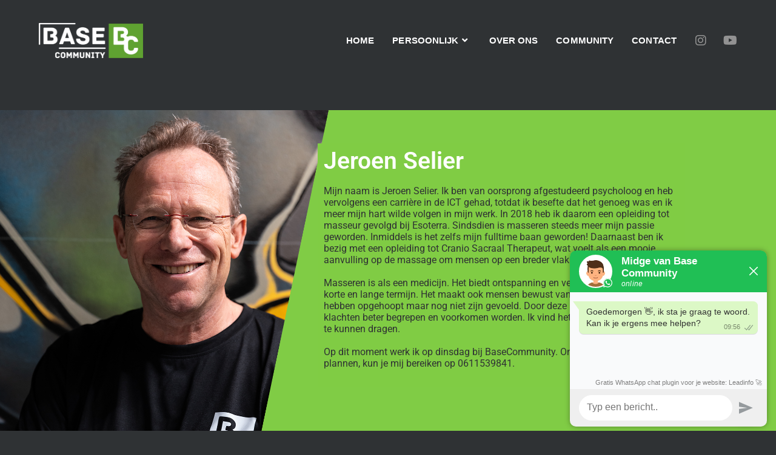

--- FILE ---
content_type: text/html; charset=UTF-8
request_url: https://basecommunity.nl/jeroen-selier/
body_size: 19872
content:
<!DOCTYPE html>
<html class="html" dir="ltr" lang="nl-NL" prefix="og: https://ogp.me/ns#">
<head>
	<meta charset="UTF-8">
	<link rel="profile" href="https://gmpg.org/xfn/11">

	<title>Jeroen Selier | Basecommunity</title>

		<!-- All in One SEO 4.9.3 - aioseo.com -->
	<meta name="description" content="Jeroen Selier Mijn naam is Jeroen Selier. Ik ben van oorsprong afgestudeerd psycholoog en heb vervolgens een carrière in de ICT gehad, totdat ik besefte dat het genoeg was en ik meer mijn hart wilde volgen in mijn werk. In 2018 heb ik daarom een opleiding tot masseur gevolgd bij Esoterra. Sindsdien is masseren steeds" />
	<meta name="robots" content="max-image-preview:large" />
	<link rel="canonical" href="https://basecommunity.nl/jeroen-selier/" />
	<meta name="generator" content="All in One SEO (AIOSEO) 4.9.3" />
		<meta property="og:locale" content="nl_NL" />
		<meta property="og:site_name" content="Basecommunity | Personaltraining waar jij centraal staat!" />
		<meta property="og:type" content="article" />
		<meta property="og:title" content="Jeroen Selier | Basecommunity" />
		<meta property="og:description" content="Jeroen Selier Mijn naam is Jeroen Selier. Ik ben van oorsprong afgestudeerd psycholoog en heb vervolgens een carrière in de ICT gehad, totdat ik besefte dat het genoeg was en ik meer mijn hart wilde volgen in mijn werk. In 2018 heb ik daarom een opleiding tot masseur gevolgd bij Esoterra. Sindsdien is masseren steeds" />
		<meta property="og:url" content="https://basecommunity.nl/jeroen-selier/" />
		<meta property="og:image" content="https://basecommunity.nl/wp-content/uploads/2021/09/Logo_Base_community.png" />
		<meta property="og:image:secure_url" content="https://basecommunity.nl/wp-content/uploads/2021/09/Logo_Base_community.png" />
		<meta property="og:image:width" content="2736" />
		<meta property="og:image:height" content="924" />
		<meta property="article:published_time" content="2024-04-14T07:30:47+00:00" />
		<meta property="article:modified_time" content="2024-05-04T07:46:54+00:00" />
		<meta name="twitter:card" content="summary" />
		<meta name="twitter:title" content="Jeroen Selier | Basecommunity" />
		<meta name="twitter:description" content="Jeroen Selier Mijn naam is Jeroen Selier. Ik ben van oorsprong afgestudeerd psycholoog en heb vervolgens een carrière in de ICT gehad, totdat ik besefte dat het genoeg was en ik meer mijn hart wilde volgen in mijn werk. In 2018 heb ik daarom een opleiding tot masseur gevolgd bij Esoterra. Sindsdien is masseren steeds" />
		<meta name="twitter:image" content="https://basecommunity.nl/wp-content/uploads/2021/09/Logo_Base_community.png" />
		<script type="application/ld+json" class="aioseo-schema">
			{"@context":"https:\/\/schema.org","@graph":[{"@type":"BreadcrumbList","@id":"https:\/\/basecommunity.nl\/jeroen-selier\/#breadcrumblist","itemListElement":[{"@type":"ListItem","@id":"https:\/\/basecommunity.nl#listItem","position":1,"name":"Home","item":"https:\/\/basecommunity.nl","nextItem":{"@type":"ListItem","@id":"https:\/\/basecommunity.nl\/jeroen-selier\/#listItem","name":"Jeroen Selier"}},{"@type":"ListItem","@id":"https:\/\/basecommunity.nl\/jeroen-selier\/#listItem","position":2,"name":"Jeroen Selier","previousItem":{"@type":"ListItem","@id":"https:\/\/basecommunity.nl#listItem","name":"Home"}}]},{"@type":"Organization","@id":"https:\/\/basecommunity.nl\/#organization","name":"Basecommunity","description":"Personaltraining waar jij centraal staat!","url":"https:\/\/basecommunity.nl\/","logo":{"@type":"ImageObject","url":"https:\/\/basecommunity.nl\/wp-content\/uploads\/2021\/09\/Logo_Base_community.png","@id":"https:\/\/basecommunity.nl\/jeroen-selier\/#organizationLogo","width":2736,"height":924},"image":{"@id":"https:\/\/basecommunity.nl\/jeroen-selier\/#organizationLogo"}},{"@type":"WebPage","@id":"https:\/\/basecommunity.nl\/jeroen-selier\/#webpage","url":"https:\/\/basecommunity.nl\/jeroen-selier\/","name":"Jeroen Selier | Basecommunity","description":"Jeroen Selier Mijn naam is Jeroen Selier. Ik ben van oorsprong afgestudeerd psycholoog en heb vervolgens een carri\u00e8re in de ICT gehad, totdat ik besefte dat het genoeg was en ik meer mijn hart wilde volgen in mijn werk. In 2018 heb ik daarom een opleiding tot masseur gevolgd bij Esoterra. Sindsdien is masseren steeds","inLanguage":"nl-NL","isPartOf":{"@id":"https:\/\/basecommunity.nl\/#website"},"breadcrumb":{"@id":"https:\/\/basecommunity.nl\/jeroen-selier\/#breadcrumblist"},"datePublished":"2024-04-14T07:30:47+00:00","dateModified":"2024-05-04T07:46:54+00:00"},{"@type":"WebSite","@id":"https:\/\/basecommunity.nl\/#website","url":"https:\/\/basecommunity.nl\/","name":"Basecommunity","description":"Personaltraining waar jij centraal staat!","inLanguage":"nl-NL","publisher":{"@id":"https:\/\/basecommunity.nl\/#organization"}}]}
		</script>
		<!-- All in One SEO -->

<meta name="viewport" content="width=device-width, initial-scale=1"><script type='application/javascript' id='pys-version-script'>console.log('PixelYourSite PRO version 12.3.5.1');</script>
<link rel='dns-prefetch' href='//www.google.com' />
<link rel='dns-prefetch' href='//www.googletagmanager.com' />
<link rel="alternate" type="application/rss+xml" title="Basecommunity &raquo; feed" href="https://basecommunity.nl/feed/" />
<link rel="alternate" type="application/rss+xml" title="Basecommunity &raquo; reacties feed" href="https://basecommunity.nl/comments/feed/" />
<link rel="alternate" title="oEmbed (JSON)" type="application/json+oembed" href="https://basecommunity.nl/wp-json/oembed/1.0/embed?url=https%3A%2F%2Fbasecommunity.nl%2Fjeroen-selier%2F" />
<link rel="alternate" title="oEmbed (XML)" type="text/xml+oembed" href="https://basecommunity.nl/wp-json/oembed/1.0/embed?url=https%3A%2F%2Fbasecommunity.nl%2Fjeroen-selier%2F&#038;format=xml" />
<style id='wp-img-auto-sizes-contain-inline-css'>
img:is([sizes=auto i],[sizes^="auto," i]){contain-intrinsic-size:3000px 1500px}
/*# sourceURL=wp-img-auto-sizes-contain-inline-css */
</style>
<style id='wp-emoji-styles-inline-css'>

	img.wp-smiley, img.emoji {
		display: inline !important;
		border: none !important;
		box-shadow: none !important;
		height: 1em !important;
		width: 1em !important;
		margin: 0 0.07em !important;
		vertical-align: -0.1em !important;
		background: none !important;
		padding: 0 !important;
	}
/*# sourceURL=wp-emoji-styles-inline-css */
</style>
<style id='classic-theme-styles-inline-css'>
/*! This file is auto-generated */
.wp-block-button__link{color:#fff;background-color:#32373c;border-radius:9999px;box-shadow:none;text-decoration:none;padding:calc(.667em + 2px) calc(1.333em + 2px);font-size:1.125em}.wp-block-file__button{background:#32373c;color:#fff;text-decoration:none}
/*# sourceURL=/wp-includes/css/classic-themes.min.css */
</style>
<link rel='stylesheet' id='aioseo/css/src/vue/standalone/blocks/table-of-contents/global.scss-css' href='https://basecommunity.nl/wp-content/plugins/all-in-one-seo-pack/dist/Lite/assets/css/table-of-contents/global.e90f6d47.css?ver=4.9.3' media='all' />
<style id='global-styles-inline-css'>
:root{--wp--preset--aspect-ratio--square: 1;--wp--preset--aspect-ratio--4-3: 4/3;--wp--preset--aspect-ratio--3-4: 3/4;--wp--preset--aspect-ratio--3-2: 3/2;--wp--preset--aspect-ratio--2-3: 2/3;--wp--preset--aspect-ratio--16-9: 16/9;--wp--preset--aspect-ratio--9-16: 9/16;--wp--preset--color--black: #000000;--wp--preset--color--cyan-bluish-gray: #abb8c3;--wp--preset--color--white: #ffffff;--wp--preset--color--pale-pink: #f78da7;--wp--preset--color--vivid-red: #cf2e2e;--wp--preset--color--luminous-vivid-orange: #ff6900;--wp--preset--color--luminous-vivid-amber: #fcb900;--wp--preset--color--light-green-cyan: #7bdcb5;--wp--preset--color--vivid-green-cyan: #00d084;--wp--preset--color--pale-cyan-blue: #8ed1fc;--wp--preset--color--vivid-cyan-blue: #0693e3;--wp--preset--color--vivid-purple: #9b51e0;--wp--preset--gradient--vivid-cyan-blue-to-vivid-purple: linear-gradient(135deg,rgb(6,147,227) 0%,rgb(155,81,224) 100%);--wp--preset--gradient--light-green-cyan-to-vivid-green-cyan: linear-gradient(135deg,rgb(122,220,180) 0%,rgb(0,208,130) 100%);--wp--preset--gradient--luminous-vivid-amber-to-luminous-vivid-orange: linear-gradient(135deg,rgb(252,185,0) 0%,rgb(255,105,0) 100%);--wp--preset--gradient--luminous-vivid-orange-to-vivid-red: linear-gradient(135deg,rgb(255,105,0) 0%,rgb(207,46,46) 100%);--wp--preset--gradient--very-light-gray-to-cyan-bluish-gray: linear-gradient(135deg,rgb(238,238,238) 0%,rgb(169,184,195) 100%);--wp--preset--gradient--cool-to-warm-spectrum: linear-gradient(135deg,rgb(74,234,220) 0%,rgb(151,120,209) 20%,rgb(207,42,186) 40%,rgb(238,44,130) 60%,rgb(251,105,98) 80%,rgb(254,248,76) 100%);--wp--preset--gradient--blush-light-purple: linear-gradient(135deg,rgb(255,206,236) 0%,rgb(152,150,240) 100%);--wp--preset--gradient--blush-bordeaux: linear-gradient(135deg,rgb(254,205,165) 0%,rgb(254,45,45) 50%,rgb(107,0,62) 100%);--wp--preset--gradient--luminous-dusk: linear-gradient(135deg,rgb(255,203,112) 0%,rgb(199,81,192) 50%,rgb(65,88,208) 100%);--wp--preset--gradient--pale-ocean: linear-gradient(135deg,rgb(255,245,203) 0%,rgb(182,227,212) 50%,rgb(51,167,181) 100%);--wp--preset--gradient--electric-grass: linear-gradient(135deg,rgb(202,248,128) 0%,rgb(113,206,126) 100%);--wp--preset--gradient--midnight: linear-gradient(135deg,rgb(2,3,129) 0%,rgb(40,116,252) 100%);--wp--preset--font-size--small: 13px;--wp--preset--font-size--medium: 20px;--wp--preset--font-size--large: 36px;--wp--preset--font-size--x-large: 42px;--wp--preset--spacing--20: 0.44rem;--wp--preset--spacing--30: 0.67rem;--wp--preset--spacing--40: 1rem;--wp--preset--spacing--50: 1.5rem;--wp--preset--spacing--60: 2.25rem;--wp--preset--spacing--70: 3.38rem;--wp--preset--spacing--80: 5.06rem;--wp--preset--shadow--natural: 6px 6px 9px rgba(0, 0, 0, 0.2);--wp--preset--shadow--deep: 12px 12px 50px rgba(0, 0, 0, 0.4);--wp--preset--shadow--sharp: 6px 6px 0px rgba(0, 0, 0, 0.2);--wp--preset--shadow--outlined: 6px 6px 0px -3px rgb(255, 255, 255), 6px 6px rgb(0, 0, 0);--wp--preset--shadow--crisp: 6px 6px 0px rgb(0, 0, 0);}:where(.is-layout-flex){gap: 0.5em;}:where(.is-layout-grid){gap: 0.5em;}body .is-layout-flex{display: flex;}.is-layout-flex{flex-wrap: wrap;align-items: center;}.is-layout-flex > :is(*, div){margin: 0;}body .is-layout-grid{display: grid;}.is-layout-grid > :is(*, div){margin: 0;}:where(.wp-block-columns.is-layout-flex){gap: 2em;}:where(.wp-block-columns.is-layout-grid){gap: 2em;}:where(.wp-block-post-template.is-layout-flex){gap: 1.25em;}:where(.wp-block-post-template.is-layout-grid){gap: 1.25em;}.has-black-color{color: var(--wp--preset--color--black) !important;}.has-cyan-bluish-gray-color{color: var(--wp--preset--color--cyan-bluish-gray) !important;}.has-white-color{color: var(--wp--preset--color--white) !important;}.has-pale-pink-color{color: var(--wp--preset--color--pale-pink) !important;}.has-vivid-red-color{color: var(--wp--preset--color--vivid-red) !important;}.has-luminous-vivid-orange-color{color: var(--wp--preset--color--luminous-vivid-orange) !important;}.has-luminous-vivid-amber-color{color: var(--wp--preset--color--luminous-vivid-amber) !important;}.has-light-green-cyan-color{color: var(--wp--preset--color--light-green-cyan) !important;}.has-vivid-green-cyan-color{color: var(--wp--preset--color--vivid-green-cyan) !important;}.has-pale-cyan-blue-color{color: var(--wp--preset--color--pale-cyan-blue) !important;}.has-vivid-cyan-blue-color{color: var(--wp--preset--color--vivid-cyan-blue) !important;}.has-vivid-purple-color{color: var(--wp--preset--color--vivid-purple) !important;}.has-black-background-color{background-color: var(--wp--preset--color--black) !important;}.has-cyan-bluish-gray-background-color{background-color: var(--wp--preset--color--cyan-bluish-gray) !important;}.has-white-background-color{background-color: var(--wp--preset--color--white) !important;}.has-pale-pink-background-color{background-color: var(--wp--preset--color--pale-pink) !important;}.has-vivid-red-background-color{background-color: var(--wp--preset--color--vivid-red) !important;}.has-luminous-vivid-orange-background-color{background-color: var(--wp--preset--color--luminous-vivid-orange) !important;}.has-luminous-vivid-amber-background-color{background-color: var(--wp--preset--color--luminous-vivid-amber) !important;}.has-light-green-cyan-background-color{background-color: var(--wp--preset--color--light-green-cyan) !important;}.has-vivid-green-cyan-background-color{background-color: var(--wp--preset--color--vivid-green-cyan) !important;}.has-pale-cyan-blue-background-color{background-color: var(--wp--preset--color--pale-cyan-blue) !important;}.has-vivid-cyan-blue-background-color{background-color: var(--wp--preset--color--vivid-cyan-blue) !important;}.has-vivid-purple-background-color{background-color: var(--wp--preset--color--vivid-purple) !important;}.has-black-border-color{border-color: var(--wp--preset--color--black) !important;}.has-cyan-bluish-gray-border-color{border-color: var(--wp--preset--color--cyan-bluish-gray) !important;}.has-white-border-color{border-color: var(--wp--preset--color--white) !important;}.has-pale-pink-border-color{border-color: var(--wp--preset--color--pale-pink) !important;}.has-vivid-red-border-color{border-color: var(--wp--preset--color--vivid-red) !important;}.has-luminous-vivid-orange-border-color{border-color: var(--wp--preset--color--luminous-vivid-orange) !important;}.has-luminous-vivid-amber-border-color{border-color: var(--wp--preset--color--luminous-vivid-amber) !important;}.has-light-green-cyan-border-color{border-color: var(--wp--preset--color--light-green-cyan) !important;}.has-vivid-green-cyan-border-color{border-color: var(--wp--preset--color--vivid-green-cyan) !important;}.has-pale-cyan-blue-border-color{border-color: var(--wp--preset--color--pale-cyan-blue) !important;}.has-vivid-cyan-blue-border-color{border-color: var(--wp--preset--color--vivid-cyan-blue) !important;}.has-vivid-purple-border-color{border-color: var(--wp--preset--color--vivid-purple) !important;}.has-vivid-cyan-blue-to-vivid-purple-gradient-background{background: var(--wp--preset--gradient--vivid-cyan-blue-to-vivid-purple) !important;}.has-light-green-cyan-to-vivid-green-cyan-gradient-background{background: var(--wp--preset--gradient--light-green-cyan-to-vivid-green-cyan) !important;}.has-luminous-vivid-amber-to-luminous-vivid-orange-gradient-background{background: var(--wp--preset--gradient--luminous-vivid-amber-to-luminous-vivid-orange) !important;}.has-luminous-vivid-orange-to-vivid-red-gradient-background{background: var(--wp--preset--gradient--luminous-vivid-orange-to-vivid-red) !important;}.has-very-light-gray-to-cyan-bluish-gray-gradient-background{background: var(--wp--preset--gradient--very-light-gray-to-cyan-bluish-gray) !important;}.has-cool-to-warm-spectrum-gradient-background{background: var(--wp--preset--gradient--cool-to-warm-spectrum) !important;}.has-blush-light-purple-gradient-background{background: var(--wp--preset--gradient--blush-light-purple) !important;}.has-blush-bordeaux-gradient-background{background: var(--wp--preset--gradient--blush-bordeaux) !important;}.has-luminous-dusk-gradient-background{background: var(--wp--preset--gradient--luminous-dusk) !important;}.has-pale-ocean-gradient-background{background: var(--wp--preset--gradient--pale-ocean) !important;}.has-electric-grass-gradient-background{background: var(--wp--preset--gradient--electric-grass) !important;}.has-midnight-gradient-background{background: var(--wp--preset--gradient--midnight) !important;}.has-small-font-size{font-size: var(--wp--preset--font-size--small) !important;}.has-medium-font-size{font-size: var(--wp--preset--font-size--medium) !important;}.has-large-font-size{font-size: var(--wp--preset--font-size--large) !important;}.has-x-large-font-size{font-size: var(--wp--preset--font-size--x-large) !important;}
:where(.wp-block-post-template.is-layout-flex){gap: 1.25em;}:where(.wp-block-post-template.is-layout-grid){gap: 1.25em;}
:where(.wp-block-term-template.is-layout-flex){gap: 1.25em;}:where(.wp-block-term-template.is-layout-grid){gap: 1.25em;}
:where(.wp-block-columns.is-layout-flex){gap: 2em;}:where(.wp-block-columns.is-layout-grid){gap: 2em;}
:root :where(.wp-block-pullquote){font-size: 1.5em;line-height: 1.6;}
/*# sourceURL=global-styles-inline-css */
</style>
<link rel='stylesheet' id='jquery.fancybox-css' href='https://basecommunity.nl/wp-content/plugins/google-map-with-fancybox-popup/inc/jquery.fancybox.min.css?ver=6.9' media='all' />
<link rel='stylesheet' id='font-awesome-css' href='https://basecommunity.nl/wp-content/themes/oceanwp/assets/fonts/fontawesome/css/all.min.css?ver=6.7.2' media='all' />
<link rel='stylesheet' id='simple-line-icons-css' href='https://basecommunity.nl/wp-content/themes/oceanwp/assets/css/third/simple-line-icons.min.css?ver=2.4.0' media='all' />
<link rel='stylesheet' id='oceanwp-style-css' href='https://basecommunity.nl/wp-content/themes/oceanwp/assets/css/style.min.css?ver=4.1.4' media='all' />
<link rel='stylesheet' id='elementor-frontend-css' href='https://basecommunity.nl/wp-content/plugins/elementor/assets/css/frontend.min.css?ver=3.34.1' media='all' />
<link rel='stylesheet' id='eael-general-css' href='https://basecommunity.nl/wp-content/plugins/essential-addons-for-elementor-lite/assets/front-end/css/view/general.min.css?ver=6.5.7' media='all' />
<link rel='stylesheet' id='eael-1601-css' href='https://basecommunity.nl/wp-content/uploads/essential-addons-elementor/eael-1601.css?ver=1714808814' media='all' />
<link rel='stylesheet' id='elementor-icons-css' href='https://basecommunity.nl/wp-content/plugins/elementor/assets/lib/eicons/css/elementor-icons.min.css?ver=5.45.0' media='all' />
<style id='elementor-icons-inline-css'>

		.elementor-add-new-section .elementor-add-templately-promo-button{
            background-color: #5d4fff !important;
            background-image: url(https://basecommunity.nl/wp-content/plugins/essential-addons-for-elementor-lite/assets/admin/images/templately/logo-icon.svg);
            background-repeat: no-repeat;
            background-position: center center;
            position: relative;
        }
        
		.elementor-add-new-section .elementor-add-templately-promo-button > i{
            height: 12px;
        }
        
        body .elementor-add-new-section .elementor-add-section-area-button {
            margin-left: 0;
        }

		.elementor-add-new-section .elementor-add-templately-promo-button{
            background-color: #5d4fff !important;
            background-image: url(https://basecommunity.nl/wp-content/plugins/essential-addons-for-elementor-lite/assets/admin/images/templately/logo-icon.svg);
            background-repeat: no-repeat;
            background-position: center center;
            position: relative;
        }
        
		.elementor-add-new-section .elementor-add-templately-promo-button > i{
            height: 12px;
        }
        
        body .elementor-add-new-section .elementor-add-section-area-button {
            margin-left: 0;
        }
/*# sourceURL=elementor-icons-inline-css */
</style>
<link rel='stylesheet' id='elementor-post-5-css' href='https://basecommunity.nl/wp-content/uploads/elementor/css/post-5.css?ver=1768630683' media='all' />
<link rel='stylesheet' id='widget-spacer-css' href='https://basecommunity.nl/wp-content/plugins/elementor/assets/css/widget-spacer.min.css?ver=3.34.1' media='all' />
<link rel='stylesheet' id='widget-heading-css' href='https://basecommunity.nl/wp-content/plugins/elementor/assets/css/widget-heading.min.css?ver=3.34.1' media='all' />
<link rel='stylesheet' id='swiper-css' href='https://basecommunity.nl/wp-content/plugins/elementor/assets/lib/swiper/v8/css/swiper.min.css?ver=8.4.5' media='all' />
<link rel='stylesheet' id='e-swiper-css' href='https://basecommunity.nl/wp-content/plugins/elementor/assets/css/conditionals/e-swiper.min.css?ver=3.34.1' media='all' />
<link rel='stylesheet' id='widget-image-css' href='https://basecommunity.nl/wp-content/plugins/elementor/assets/css/widget-image.min.css?ver=3.34.1' media='all' />
<link rel='stylesheet' id='widget-divider-css' href='https://basecommunity.nl/wp-content/plugins/elementor/assets/css/widget-divider.min.css?ver=3.34.1' media='all' />
<link rel='stylesheet' id='elementor-post-1601-css' href='https://basecommunity.nl/wp-content/uploads/elementor/css/post-1601.css?ver=1768644130' media='all' />
<link rel='stylesheet' id='elementor-gf-local-roboto-css' href='https://basecommunity.nl/wp-content/uploads/elementor/google-fonts/css/roboto.css?ver=1742279781' media='all' />
<link rel='stylesheet' id='elementor-gf-local-robotoslab-css' href='https://basecommunity.nl/wp-content/uploads/elementor/google-fonts/css/robotoslab.css?ver=1742279783' media='all' />
<link rel='stylesheet' id='elementor-icons-shared-0-css' href='https://basecommunity.nl/wp-content/plugins/elementor/assets/lib/font-awesome/css/fontawesome.min.css?ver=5.15.3' media='all' />
<link rel='stylesheet' id='elementor-icons-fa-solid-css' href='https://basecommunity.nl/wp-content/plugins/elementor/assets/lib/font-awesome/css/solid.min.css?ver=5.15.3' media='all' />
<script id="jquery-core-js-extra">
var pysTikTokRest = {"restApiUrl":"https://basecommunity.nl/wp-json/pys-tiktok/v1/event","debug":""};
var pysFacebookRest = {"restApiUrl":"https://basecommunity.nl/wp-json/pys-facebook/v1/event","debug":""};
//# sourceURL=jquery-core-js-extra
</script>
<script src="https://basecommunity.nl/wp-includes/js/jquery/jquery.min.js?ver=3.7.1" id="jquery-core-js"></script>
<script src="https://basecommunity.nl/wp-includes/js/jquery/jquery-migrate.min.js?ver=3.4.1" id="jquery-migrate-js"></script>
<script src="https://basecommunity.nl/wp-content/plugins/google-map-with-fancybox-popup/inc/jquery.fancybox.min.js?ver=6.9" id="jquery.fancybox-js"></script>
<script src="https://basecommunity.nl/wp-content/plugins/pixelyoursite-pro/dist/scripts/jquery.bind-first-0.2.3.min.js" id="jquery-bind-first-js"></script>
<script src="https://basecommunity.nl/wp-content/plugins/pixelyoursite-pro/dist/scripts/js.cookie-2.1.3.min.js?ver=2.1.3" id="js-cookie-pys-js"></script>
<script src="https://basecommunity.nl/wp-content/plugins/pixelyoursite-pro/dist/scripts/sha256.js?ver=0.11.0" id="js-sha256-js"></script>
<script src="https://basecommunity.nl/wp-content/plugins/pixelyoursite-pro/dist/scripts/tld.min.js?ver=2.3.1" id="js-tld-js"></script>
<script id="pys-js-extra">
var pysOptions = {"staticEvents":{"facebook":{"init_event":[{"delay":0,"type":"static","ajaxFire":false,"name":"PageView","eventID":"3db9a821-9b0a-462f-b241-16bab5c71fe6","pixelIds":["1064917665690715"],"params":{"page_title":"Jeroen Selier","post_type":"page","post_id":1601,"plugin":"PixelYourSite","event_url":"basecommunity.nl/jeroen-selier/","user_role":"guest"},"e_id":"init_event","ids":[],"hasTimeWindow":false,"timeWindow":0,"woo_order":"","edd_order":""}]}},"dynamicEvents":[],"triggerEvents":[],"triggerEventTypes":[],"facebook":{"pixelIds":["1064917665690715"],"advancedMatchingEnabled":false,"advancedMatching":[],"removeMetadata":true,"wooVariableAsSimple":false,"serverApiEnabled":true,"wooCRSendFromServer":false,"send_external_id":true,"enabled_medical":false,"do_not_track_medical_param":["event_url","post_title","page_title","landing_page","content_name","categories","category_name","tags"],"meta_ldu":false},"debug":"","siteUrl":"https://basecommunity.nl","ajaxUrl":"https://basecommunity.nl/wp-admin/admin-ajax.php","ajax_event":"08c0316d7f","trackUTMs":"1","trackTrafficSource":"1","user_id":"0","enable_lading_page_param":"1","cookie_duration":"7","enable_event_day_param":"1","enable_event_month_param":"1","enable_event_time_param":"1","enable_remove_target_url_param":"1","enable_remove_download_url_param":"1","visit_data_model":"first_visit","last_visit_duration":"60","enable_auto_save_advance_matching":"1","enable_success_send_form":"","enable_automatic_events":"","enable_event_video":"","ajaxForServerEvent":"1","ajaxForServerStaticEvent":"1","useSendBeacon":"1","send_external_id":"1","external_id_expire":"180","track_cookie_for_subdomains":"1","google_consent_mode":"1","data_persistency":"keep_data","advance_matching_form":{"enable_advance_matching_forms":true,"advance_matching_fn_names":["first_name","first-name","first name","name"],"advance_matching_ln_names":["last_name","last-name","last name"],"advance_matching_tel_names":["phone","tel"],"advance_matching_em_names":[]},"advance_matching_url":{"enable_advance_matching_url":true,"advance_matching_fn_names":[],"advance_matching_ln_names":[],"advance_matching_tel_names":[],"advance_matching_em_names":[]},"track_dynamic_fields":[],"gdpr":{"ajax_enabled":false,"all_disabled_by_api":false,"facebook_disabled_by_api":false,"tiktok_disabled_by_api":false,"analytics_disabled_by_api":false,"google_ads_disabled_by_api":false,"pinterest_disabled_by_api":false,"bing_disabled_by_api":false,"reddit_disabled_by_api":false,"externalID_disabled_by_api":false,"facebook_prior_consent_enabled":true,"tiktok_prior_consent_enabled":true,"analytics_prior_consent_enabled":true,"google_ads_prior_consent_enabled":true,"pinterest_prior_consent_enabled":true,"bing_prior_consent_enabled":true,"cookiebot_integration_enabled":false,"cookiebot_facebook_consent_category":"marketing","cookiebot_tiktok_consent_category":"marketing","cookiebot_analytics_consent_category":"statistics","cookiebot_google_ads_consent_category":"marketing","cookiebot_pinterest_consent_category":"marketing","cookiebot_bing_consent_category":"marketing","cookie_notice_integration_enabled":false,"cookie_law_info_integration_enabled":false,"real_cookie_banner_integration_enabled":false,"consent_magic_integration_enabled":false,"analytics_storage":{"enabled":true,"value":"granted","filter":false},"ad_storage":{"enabled":true,"value":"granted","filter":false},"ad_user_data":{"enabled":true,"value":"granted","filter":false},"ad_personalization":{"enabled":true,"value":"granted","filter":false}},"cookie":{"disabled_all_cookie":false,"disabled_start_session_cookie":false,"disabled_advanced_form_data_cookie":false,"disabled_landing_page_cookie":false,"disabled_first_visit_cookie":false,"disabled_trafficsource_cookie":false,"disabled_utmTerms_cookie":false,"disabled_utmId_cookie":false,"disabled_google_alternative_id":false},"tracking_analytics":{"TrafficSource":"","TrafficLanding":"https://basecommunity.nl/jeroen-selier/","TrafficUtms":[],"TrafficUtmsId":[],"userDataEnable":true,"userData":{"emails":[],"phones":[],"addresses":[]},"use_encoding_provided_data":true,"use_multiple_provided_data":true},"GATags":{"ga_datalayer_type":"default","ga_datalayer_name":"dataLayerPYS","gclid_alternative_enabled":false,"gclid_alternative_param":""},"automatic":{"enable_youtube":true,"enable_vimeo":true,"enable_video":false},"woo":{"enabled":false},"edd":{"enabled":false},"cache_bypass":"1768730181"};
//# sourceURL=pys-js-extra
</script>
<script src="https://basecommunity.nl/wp-content/plugins/pixelyoursite-pro/dist/scripts/public.js?ver=12.3.5.1" id="pys-js"></script>

<!-- Google tag (gtag.js) snippet toegevoegd door Site Kit -->
<!-- Google Analytics snippet toegevoegd door Site Kit -->
<script src="https://www.googletagmanager.com/gtag/js?id=G-Q2E7VMKG7C" id="google_gtagjs-js" async></script>
<script id="google_gtagjs-js-after">
window.dataLayer = window.dataLayer || [];function gtag(){dataLayer.push(arguments);}
gtag("set","linker",{"domains":["basecommunity.nl"]});
gtag("js", new Date());
gtag("set", "developer_id.dZTNiMT", true);
gtag("config", "G-Q2E7VMKG7C");
//# sourceURL=google_gtagjs-js-after
</script>
<link rel="https://api.w.org/" href="https://basecommunity.nl/wp-json/" /><link rel="alternate" title="JSON" type="application/json" href="https://basecommunity.nl/wp-json/wp/v2/pages/1601" /><link rel="EditURI" type="application/rsd+xml" title="RSD" href="https://basecommunity.nl/xmlrpc.php?rsd" />
<meta name="generator" content="WordPress 6.9" />
<link rel='shortlink' href='https://basecommunity.nl/?p=1601' />
<meta name="generator" content="Site Kit by Google 1.170.0" />
<!-- Google AdSense meta tags toegevoegd door Site Kit -->
<meta name="google-adsense-platform-account" content="ca-host-pub-2644536267352236">
<meta name="google-adsense-platform-domain" content="sitekit.withgoogle.com">
<!-- Einde Google AdSense meta tags toegevoegd door Site Kit -->
<meta name="generator" content="Elementor 3.34.1; features: additional_custom_breakpoints; settings: css_print_method-external, google_font-enabled, font_display-auto">
			<style>
				.e-con.e-parent:nth-of-type(n+4):not(.e-lazyloaded):not(.e-no-lazyload),
				.e-con.e-parent:nth-of-type(n+4):not(.e-lazyloaded):not(.e-no-lazyload) * {
					background-image: none !important;
				}
				@media screen and (max-height: 1024px) {
					.e-con.e-parent:nth-of-type(n+3):not(.e-lazyloaded):not(.e-no-lazyload),
					.e-con.e-parent:nth-of-type(n+3):not(.e-lazyloaded):not(.e-no-lazyload) * {
						background-image: none !important;
					}
				}
				@media screen and (max-height: 640px) {
					.e-con.e-parent:nth-of-type(n+2):not(.e-lazyloaded):not(.e-no-lazyload),
					.e-con.e-parent:nth-of-type(n+2):not(.e-lazyloaded):not(.e-no-lazyload) * {
						background-image: none !important;
					}
				}
			</style>
			<!-- Google Tag Manager -->
<script>(function(w,d,s,l,i){w[l]=w[l]||[];w[l].push({'gtm.start':
new Date().getTime(),event:'gtm.js'});var f=d.getElementsByTagName(s)[0],
j=d.createElement(s),dl=l!='dataLayer'?'&l='+l:'';j.async=true;j.src=
'https://www.googletagmanager.com/gtm.js?id='+i+dl;f.parentNode.insertBefore(j,f);
})(window,document,'script','dataLayer','GTM-5V9HCQ2');</script>
<!-- End Google Tag Manager --><link rel="icon" href="https://basecommunity.nl/wp-content/uploads/2021/09/cropped-Embleem_Base_community-32x32.png" sizes="32x32" />
<link rel="icon" href="https://basecommunity.nl/wp-content/uploads/2021/09/cropped-Embleem_Base_community-192x192.png" sizes="192x192" />
<link rel="apple-touch-icon" href="https://basecommunity.nl/wp-content/uploads/2021/09/cropped-Embleem_Base_community-180x180.png" />
<meta name="msapplication-TileImage" content="https://basecommunity.nl/wp-content/uploads/2021/09/cropped-Embleem_Base_community-270x270.png" />
		<style id="wp-custom-css">
			h3,h2{margin:0 0 0 !important}.customgroen{color:#80cc44}@media{.customgroen{color:#80cc44}}.customzwart{color:#2F3234}@media{.customzwart{color:#2F3234}.customwit{color:#fff}@media{.customwit{color:#fff}.verticaalpositie{vertical-align:middle}.wpcf7 form.sent .wpcf7-response-output{border-color:#80cc44;color:#fff;background-color:#80cc44}::-moz-selection{background-color:#ffffff;color:#80cc44}::selection{background-color:#ffffff;color:#80cc44}.elementor-widget .elementor-icon-list-item,.elementor-widget .elementor-icon-list-item a{align-items:start}input[type="checkbox"]{background-color:#fff0;border:1px solid #fff}#toggle .toggle-button{background-color:#80cc44}/* Algemene tekstkleur in het formulier */body .gform_wrapper{color:#FFFFFF !important}/* Label-teksten wit maken */body .gform_wrapper label{color:#FFFFFF !important}/* Tekstkleur van inputvelden */body .gform_wrapper input[type="text"],body .gform_wrapper input[type="email"],body .gform_wrapper input[type="tel"],body .gform_wrapper textarea{color:#FFFFFF !important;background-color:transparent !important}/* Button achtergrond en tekstkleur */body .gform_wrapper .gform_footer input[type="submit"],body .gform_wrapper .gform_page_footer input[type="submit"],body .gform_wrapper .gform_button{background-color:#80CC44 !important;color:#FFFFFF !important;border:none !important}/* Hover-effect (optioneel) */body .gform_wrapper .gform_footer input[type="submit"]:hover,body .gform_wrapper .gform_page_footer input[type="submit"]:hover,body .gform_wrapper .gform_button:hover{background-color:#6AB32A !important;color:#FFFFFF !important}		</style>
		<!-- OceanWP CSS -->
<style type="text/css">
/* Colors */a:hover,a.light:hover,.theme-heading .text::before,.theme-heading .text::after,#top-bar-content >a:hover,#top-bar-social li.oceanwp-email a:hover,#site-navigation-wrap .dropdown-menu >li >a:hover,#site-header.medium-header #medium-searchform button:hover,.oceanwp-mobile-menu-icon a:hover,.blog-entry.post .blog-entry-header .entry-title a:hover,.blog-entry.post .blog-entry-readmore a:hover,.blog-entry.thumbnail-entry .blog-entry-category a,ul.meta li a:hover,.dropcap,.single nav.post-navigation .nav-links .title,body .related-post-title a:hover,body #wp-calendar caption,body .contact-info-widget.default i,body .contact-info-widget.big-icons i,body .custom-links-widget .oceanwp-custom-links li a:hover,body .custom-links-widget .oceanwp-custom-links li a:hover:before,body .posts-thumbnails-widget li a:hover,body .social-widget li.oceanwp-email a:hover,.comment-author .comment-meta .comment-reply-link,#respond #cancel-comment-reply-link:hover,#footer-widgets .footer-box a:hover,#footer-bottom a:hover,#footer-bottom #footer-bottom-menu a:hover,.sidr a:hover,.sidr-class-dropdown-toggle:hover,.sidr-class-menu-item-has-children.active >a,.sidr-class-menu-item-has-children.active >a >.sidr-class-dropdown-toggle,input[type=checkbox]:checked:before{color:#ffffff}.single nav.post-navigation .nav-links .title .owp-icon use,.blog-entry.post .blog-entry-readmore a:hover .owp-icon use,body .contact-info-widget.default .owp-icon use,body .contact-info-widget.big-icons .owp-icon use{stroke:#ffffff}input[type="button"],input[type="reset"],input[type="submit"],button[type="submit"],.button,#site-navigation-wrap .dropdown-menu >li.btn >a >span,.thumbnail:hover i,.thumbnail:hover .link-post-svg-icon,.post-quote-content,.omw-modal .omw-close-modal,body .contact-info-widget.big-icons li:hover i,body .contact-info-widget.big-icons li:hover .owp-icon,body div.wpforms-container-full .wpforms-form input[type=submit],body div.wpforms-container-full .wpforms-form button[type=submit],body div.wpforms-container-full .wpforms-form .wpforms-page-button,.woocommerce-cart .wp-element-button,.woocommerce-checkout .wp-element-button,.wp-block-button__link{background-color:#ffffff}.widget-title{border-color:#ffffff}blockquote{border-color:#ffffff}.wp-block-quote{border-color:#ffffff}#searchform-dropdown{border-color:#ffffff}.dropdown-menu .sub-menu{border-color:#ffffff}.blog-entry.large-entry .blog-entry-readmore a:hover{border-color:#ffffff}.oceanwp-newsletter-form-wrap input[type="email"]:focus{border-color:#ffffff}.social-widget li.oceanwp-email a:hover{border-color:#ffffff}#respond #cancel-comment-reply-link:hover{border-color:#ffffff}body .contact-info-widget.big-icons li:hover i{border-color:#ffffff}body .contact-info-widget.big-icons li:hover .owp-icon{border-color:#ffffff}#footer-widgets .oceanwp-newsletter-form-wrap input[type="email"]:focus{border-color:#ffffff}input[type="button"]:hover,input[type="reset"]:hover,input[type="submit"]:hover,button[type="submit"]:hover,input[type="button"]:focus,input[type="reset"]:focus,input[type="submit"]:focus,button[type="submit"]:focus,.button:hover,.button:focus,#site-navigation-wrap .dropdown-menu >li.btn >a:hover >span,.post-quote-author,.omw-modal .omw-close-modal:hover,body div.wpforms-container-full .wpforms-form input[type=submit]:hover,body div.wpforms-container-full .wpforms-form button[type=submit]:hover,body div.wpforms-container-full .wpforms-form .wpforms-page-button:hover,.woocommerce-cart .wp-element-button:hover,.woocommerce-checkout .wp-element-button:hover,.wp-block-button__link:hover{background-color:#80cc44}body,.separate-layout,.has-parallax-footer:not(.separate-layout) #main{background-color:#2f3234}a{color:#ffffff}a .owp-icon use{stroke:#ffffff}a:hover{color:#80cc44}a:hover .owp-icon use{stroke:#80cc44}body .theme-button,body input[type="submit"],body button[type="submit"],body button,body .button,body div.wpforms-container-full .wpforms-form input[type=submit],body div.wpforms-container-full .wpforms-form button[type=submit],body div.wpforms-container-full .wpforms-form .wpforms-page-button,.woocommerce-cart .wp-element-button,.woocommerce-checkout .wp-element-button,.wp-block-button__link{background-color:#80cc44}body .theme-button:hover,body input[type="submit"]:hover,body button[type="submit"]:hover,body button:hover,body .button:hover,body div.wpforms-container-full .wpforms-form input[type=submit]:hover,body div.wpforms-container-full .wpforms-form input[type=submit]:active,body div.wpforms-container-full .wpforms-form button[type=submit]:hover,body div.wpforms-container-full .wpforms-form button[type=submit]:active,body div.wpforms-container-full .wpforms-form .wpforms-page-button:hover,body div.wpforms-container-full .wpforms-form .wpforms-page-button:active,.woocommerce-cart .wp-element-button:hover,.woocommerce-checkout .wp-element-button:hover,.wp-block-button__link:hover{background-color:#66aa38}body .theme-button:hover,body input[type="submit"]:hover,body button[type="submit"]:hover,body button:hover,body .button:hover,body div.wpforms-container-full .wpforms-form input[type=submit]:hover,body div.wpforms-container-full .wpforms-form input[type=submit]:active,body div.wpforms-container-full .wpforms-form button[type=submit]:hover,body div.wpforms-container-full .wpforms-form button[type=submit]:active,body div.wpforms-container-full .wpforms-form .wpforms-page-button:hover,body div.wpforms-container-full .wpforms-form .wpforms-page-button:active,.woocommerce-cart .wp-element-button:hover,.woocommerce-checkout .wp-element-button:hover,.wp-block-button__link:hover{color:#ffffff}body .theme-button,body input[type="submit"],body button[type="submit"],body button,body .button,body div.wpforms-container-full .wpforms-form input[type=submit],body div.wpforms-container-full .wpforms-form button[type=submit],body div.wpforms-container-full .wpforms-form .wpforms-page-button,.woocommerce-cart .wp-element-button,.woocommerce-checkout .wp-element-button,.wp-block-button__link{border-color:#ffffff}body .theme-button:hover,body input[type="submit"]:hover,body button[type="submit"]:hover,body button:hover,body .button:hover,body div.wpforms-container-full .wpforms-form input[type=submit]:hover,body div.wpforms-container-full .wpforms-form input[type=submit]:active,body div.wpforms-container-full .wpforms-form button[type=submit]:hover,body div.wpforms-container-full .wpforms-form button[type=submit]:active,body div.wpforms-container-full .wpforms-form .wpforms-page-button:hover,body div.wpforms-container-full .wpforms-form .wpforms-page-button:active,.woocommerce-cart .wp-element-button:hover,.woocommerce-checkout .wp-element-button:hover,.wp-block-button__link:hover{border-color:#000000}form input[type="text"],form input[type="password"],form input[type="email"],form input[type="url"],form input[type="date"],form input[type="month"],form input[type="time"],form input[type="datetime"],form input[type="datetime-local"],form input[type="week"],form input[type="number"],form input[type="search"],form input[type="tel"],form input[type="color"],form select,form textarea,.select2-container .select2-choice,.woocommerce .woocommerce-checkout .select2-container--default .select2-selection--single{border-color:rgba(255,255,255,0)}body div.wpforms-container-full .wpforms-form input[type=date],body div.wpforms-container-full .wpforms-form input[type=datetime],body div.wpforms-container-full .wpforms-form input[type=datetime-local],body div.wpforms-container-full .wpforms-form input[type=email],body div.wpforms-container-full .wpforms-form input[type=month],body div.wpforms-container-full .wpforms-form input[type=number],body div.wpforms-container-full .wpforms-form input[type=password],body div.wpforms-container-full .wpforms-form input[type=range],body div.wpforms-container-full .wpforms-form input[type=search],body div.wpforms-container-full .wpforms-form input[type=tel],body div.wpforms-container-full .wpforms-form input[type=text],body div.wpforms-container-full .wpforms-form input[type=time],body div.wpforms-container-full .wpforms-form input[type=url],body div.wpforms-container-full .wpforms-form input[type=week],body div.wpforms-container-full .wpforms-form select,body div.wpforms-container-full .wpforms-form textarea{border-color:rgba(255,255,255,0)}form input[type="text"],form input[type="password"],form input[type="email"],form input[type="url"],form input[type="date"],form input[type="month"],form input[type="time"],form input[type="datetime"],form input[type="datetime-local"],form input[type="week"],form input[type="number"],form input[type="search"],form input[type="tel"],form input[type="color"],form select,form textarea,.woocommerce .woocommerce-checkout .select2-container--default .select2-selection--single{background-color:#ffffff}body div.wpforms-container-full .wpforms-form input[type=date],body div.wpforms-container-full .wpforms-form input[type=datetime],body div.wpforms-container-full .wpforms-form input[type=datetime-local],body div.wpforms-container-full .wpforms-form input[type=email],body div.wpforms-container-full .wpforms-form input[type=month],body div.wpforms-container-full .wpforms-form input[type=number],body div.wpforms-container-full .wpforms-form input[type=password],body div.wpforms-container-full .wpforms-form input[type=range],body div.wpforms-container-full .wpforms-form input[type=search],body div.wpforms-container-full .wpforms-form input[type=tel],body div.wpforms-container-full .wpforms-form input[type=text],body div.wpforms-container-full .wpforms-form input[type=time],body div.wpforms-container-full .wpforms-form input[type=url],body div.wpforms-container-full .wpforms-form input[type=week],body div.wpforms-container-full .wpforms-form select,body div.wpforms-container-full .wpforms-form textarea{background-color:#ffffff}form input[type="text"],form input[type="password"],form input[type="email"],form input[type="url"],form input[type="date"],form input[type="month"],form input[type="time"],form input[type="datetime"],form input[type="datetime-local"],form input[type="week"],form input[type="number"],form input[type="search"],form input[type="tel"],form input[type="color"],form select,form textarea{color:#020202}body div.wpforms-container-full .wpforms-form input[type=date],body div.wpforms-container-full .wpforms-form input[type=datetime],body div.wpforms-container-full .wpforms-form input[type=datetime-local],body div.wpforms-container-full .wpforms-form input[type=email],body div.wpforms-container-full .wpforms-form input[type=month],body div.wpforms-container-full .wpforms-form input[type=number],body div.wpforms-container-full .wpforms-form input[type=password],body div.wpforms-container-full .wpforms-form input[type=range],body div.wpforms-container-full .wpforms-form input[type=search],body div.wpforms-container-full .wpforms-form input[type=tel],body div.wpforms-container-full .wpforms-form input[type=text],body div.wpforms-container-full .wpforms-form input[type=time],body div.wpforms-container-full .wpforms-form input[type=url],body div.wpforms-container-full .wpforms-form input[type=week],body div.wpforms-container-full .wpforms-form select,body div.wpforms-container-full .wpforms-form textarea{color:#020202}label,body div.wpforms-container-full .wpforms-form .wpforms-field-label{color:#ffffff}h3{color:#ffffff}/* OceanWP Style Settings CSS */.theme-button,input[type="submit"],button[type="submit"],button,.button,body div.wpforms-container-full .wpforms-form input[type=submit],body div.wpforms-container-full .wpforms-form button[type=submit],body div.wpforms-container-full .wpforms-form .wpforms-page-button{border-style:solid}.theme-button,input[type="submit"],button[type="submit"],button,.button,body div.wpforms-container-full .wpforms-form input[type=submit],body div.wpforms-container-full .wpforms-form button[type=submit],body div.wpforms-container-full .wpforms-form .wpforms-page-button{border-width:1px}form input[type="text"],form input[type="password"],form input[type="email"],form input[type="url"],form input[type="date"],form input[type="month"],form input[type="time"],form input[type="datetime"],form input[type="datetime-local"],form input[type="week"],form input[type="number"],form input[type="search"],form input[type="tel"],form input[type="color"],form select,form textarea{padding:7px 12px 6px 12px}body div.wpforms-container-full .wpforms-form input[type=date],body div.wpforms-container-full .wpforms-form input[type=datetime],body div.wpforms-container-full .wpforms-form input[type=datetime-local],body div.wpforms-container-full .wpforms-form input[type=email],body div.wpforms-container-full .wpforms-form input[type=month],body div.wpforms-container-full .wpforms-form input[type=number],body div.wpforms-container-full .wpforms-form input[type=password],body div.wpforms-container-full .wpforms-form input[type=range],body div.wpforms-container-full .wpforms-form input[type=search],body div.wpforms-container-full .wpforms-form input[type=tel],body div.wpforms-container-full .wpforms-form input[type=text],body div.wpforms-container-full .wpforms-form input[type=time],body div.wpforms-container-full .wpforms-form input[type=url],body div.wpforms-container-full .wpforms-form input[type=week],body div.wpforms-container-full .wpforms-form select,body div.wpforms-container-full .wpforms-form textarea{padding:7px 12px 6px 12px;height:auto}form input[type="text"],form input[type="password"],form input[type="email"],form input[type="url"],form input[type="date"],form input[type="month"],form input[type="time"],form input[type="datetime"],form input[type="datetime-local"],form input[type="week"],form input[type="number"],form input[type="search"],form input[type="tel"],form input[type="color"],form select,form textarea,.woocommerce .woocommerce-checkout .select2-container--default .select2-selection--single{border-style:solid}body div.wpforms-container-full .wpforms-form input[type=date],body div.wpforms-container-full .wpforms-form input[type=datetime],body div.wpforms-container-full .wpforms-form input[type=datetime-local],body div.wpforms-container-full .wpforms-form input[type=email],body div.wpforms-container-full .wpforms-form input[type=month],body div.wpforms-container-full .wpforms-form input[type=number],body div.wpforms-container-full .wpforms-form input[type=password],body div.wpforms-container-full .wpforms-form input[type=range],body div.wpforms-container-full .wpforms-form input[type=search],body div.wpforms-container-full .wpforms-form input[type=tel],body div.wpforms-container-full .wpforms-form input[type=text],body div.wpforms-container-full .wpforms-form input[type=time],body div.wpforms-container-full .wpforms-form input[type=url],body div.wpforms-container-full .wpforms-form input[type=week],body div.wpforms-container-full .wpforms-form select,body div.wpforms-container-full .wpforms-form textarea{border-style:solid}form input[type="text"],form input[type="password"],form input[type="email"],form input[type="url"],form input[type="date"],form input[type="month"],form input[type="time"],form input[type="datetime"],form input[type="datetime-local"],form input[type="week"],form input[type="number"],form input[type="search"],form input[type="tel"],form input[type="color"],form select,form textarea{border-radius:3px}body div.wpforms-container-full .wpforms-form input[type=date],body div.wpforms-container-full .wpforms-form input[type=datetime],body div.wpforms-container-full .wpforms-form input[type=datetime-local],body div.wpforms-container-full .wpforms-form input[type=email],body div.wpforms-container-full .wpforms-form input[type=month],body div.wpforms-container-full .wpforms-form input[type=number],body div.wpforms-container-full .wpforms-form input[type=password],body div.wpforms-container-full .wpforms-form input[type=range],body div.wpforms-container-full .wpforms-form input[type=search],body div.wpforms-container-full .wpforms-form input[type=tel],body div.wpforms-container-full .wpforms-form input[type=text],body div.wpforms-container-full .wpforms-form input[type=time],body div.wpforms-container-full .wpforms-form input[type=url],body div.wpforms-container-full .wpforms-form input[type=week],body div.wpforms-container-full .wpforms-form select,body div.wpforms-container-full .wpforms-form textarea{border-radius:3px}/* Header */#site-logo #site-logo-inner,.oceanwp-social-menu .social-menu-inner,#site-header.full_screen-header .menu-bar-inner,.after-header-content .after-header-content-inner{height:70px}#site-navigation-wrap .dropdown-menu >li >a,#site-navigation-wrap .dropdown-menu >li >span.opl-logout-link,.oceanwp-mobile-menu-icon a,.mobile-menu-close,.after-header-content-inner >a{line-height:70px}#site-header-inner{padding:32px 0 30px 0}#site-header,.has-transparent-header .is-sticky #site-header,.has-vh-transparent .is-sticky #site-header.vertical-header,#searchform-header-replace{background-color:#2f3234}#site-header.has-header-media .overlay-header-media{background-color:rgba(0,0,0,0.5)}#site-logo #site-logo-inner a img,#site-header.center-header #site-navigation-wrap .middle-site-logo a img{max-width:214px}#site-header #site-logo #site-logo-inner a img,#site-header.center-header #site-navigation-wrap .middle-site-logo a img{max-height:58px}.effect-one #site-navigation-wrap .dropdown-menu >li >a.menu-link >span:after,.effect-three #site-navigation-wrap .dropdown-menu >li >a.menu-link >span:after,.effect-five #site-navigation-wrap .dropdown-menu >li >a.menu-link >span:before,.effect-five #site-navigation-wrap .dropdown-menu >li >a.menu-link >span:after,.effect-nine #site-navigation-wrap .dropdown-menu >li >a.menu-link >span:before,.effect-nine #site-navigation-wrap .dropdown-menu >li >a.menu-link >span:after{background-color:#80cc44}.effect-four #site-navigation-wrap .dropdown-menu >li >a.menu-link >span:before,.effect-four #site-navigation-wrap .dropdown-menu >li >a.menu-link >span:after,.effect-seven #site-navigation-wrap .dropdown-menu >li >a.menu-link:hover >span:after,.effect-seven #site-navigation-wrap .dropdown-menu >li.sfHover >a.menu-link >span:after{color:#80cc44}.effect-seven #site-navigation-wrap .dropdown-menu >li >a.menu-link:hover >span:after,.effect-seven #site-navigation-wrap .dropdown-menu >li.sfHover >a.menu-link >span:after{text-shadow:10px 0 #80cc44,-10px 0 #80cc44}#site-navigation-wrap .dropdown-menu >li >a,.oceanwp-mobile-menu-icon a,#searchform-header-replace-close{color:#ffffff}#site-navigation-wrap .dropdown-menu >li >a .owp-icon use,.oceanwp-mobile-menu-icon a .owp-icon use,#searchform-header-replace-close .owp-icon use{stroke:#ffffff}#site-navigation-wrap .dropdown-menu >li >a:hover,.oceanwp-mobile-menu-icon a:hover,#searchform-header-replace-close:hover{color:#80cc44}#site-navigation-wrap .dropdown-menu >li >a:hover .owp-icon use,.oceanwp-mobile-menu-icon a:hover .owp-icon use,#searchform-header-replace-close:hover .owp-icon use{stroke:#80cc44}#site-navigation-wrap .dropdown-menu >.current-menu-item >a,#site-navigation-wrap .dropdown-menu >.current-menu-ancestor >a,#site-navigation-wrap .dropdown-menu >.current-menu-item >a:hover,#site-navigation-wrap .dropdown-menu >.current-menu-ancestor >a:hover{color:#80cc44}.dropdown-menu .sub-menu,#searchform-dropdown,.current-shop-items-dropdown{background-color:#898989}.dropdown-menu .sub-menu,#searchform-dropdown,.current-shop-items-dropdown{border-color:#80cc44}.dropdown-menu ul li a.menu-link{color:#ffffff}.dropdown-menu ul li a.menu-link .owp-icon use{stroke:#ffffff}.dropdown-menu ul li a.menu-link:hover{color:#80cc44}.dropdown-menu ul li a.menu-link:hover .owp-icon use{stroke:#80cc44}.oceanwp-social-menu ul li a,.oceanwp-social-menu .colored ul li a,.oceanwp-social-menu .minimal ul li a,.oceanwp-social-menu .dark ul li a{font-size:20px}.oceanwp-social-menu ul li a .owp-icon,.oceanwp-social-menu .colored ul li a .owp-icon,.oceanwp-social-menu .minimal ul li a .owp-icon,.oceanwp-social-menu .dark ul li a .owp-icon{width:20px;height:20px}.oceanwp-social-menu ul li a{border-radius:25%}.oceanwp-social-menu ul li a{margin:0 6px 0 6px}#sidr,#mobile-dropdown{background-color:#80cc44}body .sidr a,body .sidr-class-dropdown-toggle,#mobile-dropdown ul li a,#mobile-dropdown ul li a .dropdown-toggle,#mobile-fullscreen ul li a,#mobile-fullscreen .oceanwp-social-menu.simple-social ul li a{color:#ffffff}#mobile-fullscreen a.close .close-icon-inner,#mobile-fullscreen a.close .close-icon-inner::after{background-color:#ffffff}body .sidr a:hover,body .sidr-class-dropdown-toggle:hover,body .sidr-class-dropdown-toggle .fa,body .sidr-class-menu-item-has-children.active >a,body .sidr-class-menu-item-has-children.active >a >.sidr-class-dropdown-toggle,#mobile-dropdown ul li a:hover,#mobile-dropdown ul li a .dropdown-toggle:hover,#mobile-dropdown .menu-item-has-children.active >a,#mobile-dropdown .menu-item-has-children.active >a >.dropdown-toggle,#mobile-fullscreen ul li a:hover,#mobile-fullscreen .oceanwp-social-menu.simple-social ul li a:hover{color:#494949}#mobile-fullscreen a.close:hover .close-icon-inner,#mobile-fullscreen a.close:hover .close-icon-inner::after{background-color:#494949}/* Blog CSS */.ocean-single-post-header ul.meta-item li a:hover{color:#333333}/* Footer Widgets */#footer-widgets{padding:38px 0 30px 0}#footer-widgets{background-color:#80cc44}#footer-widgets,#footer-widgets p,#footer-widgets li a:before,#footer-widgets .contact-info-widget span.oceanwp-contact-title,#footer-widgets .recent-posts-date,#footer-widgets .recent-posts-comments,#footer-widgets .widget-recent-posts-icons li .fa{color:#303030}#footer-widgets .footer-box a,#footer-widgets a{color:#303030}#footer-widgets .footer-box a:hover,#footer-widgets a:hover{color:#609e34}/* Footer Copyright */#footer-bottom{background-color:#80cc44}#footer-bottom,#footer-bottom p{color:#333333}/* Typography */body{font-size:16px;line-height:1.2}h1,h2,h3,h4,h5,h6,.theme-heading,.widget-title,.oceanwp-widget-recent-posts-title,.comment-reply-title,.entry-title,.sidebar-box .widget-title{line-height:1.4}h1{font-size:23px;line-height:1.4}h2{font-size:20px;line-height:1.4}h3{font-size:18px;line-height:1.4}h4{font-size:17px;line-height:1.4}h5{font-size:14px;line-height:1.4}h6{font-size:15px;line-height:1.4}.page-header .page-header-title,.page-header.background-image-page-header .page-header-title{font-size:32px;line-height:1.4}.page-header .page-subheading{font-size:15px;line-height:1.8}.site-breadcrumbs,.site-breadcrumbs a{font-size:13px;line-height:1.4}#top-bar-content,#top-bar-social-alt{font-size:12px;line-height:1.8}#site-logo a.site-logo-text{font-size:24px;line-height:1.8}#site-navigation-wrap .dropdown-menu >li >a,#site-header.full_screen-header .fs-dropdown-menu >li >a,#site-header.top-header #site-navigation-wrap .dropdown-menu >li >a,#site-header.center-header #site-navigation-wrap .dropdown-menu >li >a,#site-header.medium-header #site-navigation-wrap .dropdown-menu >li >a,.oceanwp-mobile-menu-icon a{font-size:15px;letter-spacing:.1px;font-weight:700;text-transform:uppercase}.dropdown-menu ul li a.menu-link,#site-header.full_screen-header .fs-dropdown-menu ul.sub-menu li a{font-size:12px;line-height:1.2;letter-spacing:.6px}.sidr-class-dropdown-menu li a,a.sidr-class-toggle-sidr-close,#mobile-dropdown ul li a,body #mobile-fullscreen ul li a{font-size:15px;line-height:1.8}.blog-entry.post .blog-entry-header .entry-title a{font-size:24px;line-height:1.4}.ocean-single-post-header .single-post-title{font-size:34px;line-height:1.4;letter-spacing:.6px}.ocean-single-post-header ul.meta-item li,.ocean-single-post-header ul.meta-item li a{font-size:13px;line-height:1.4;letter-spacing:.6px}.ocean-single-post-header .post-author-name,.ocean-single-post-header .post-author-name a{font-size:14px;line-height:1.4;letter-spacing:.6px}.ocean-single-post-header .post-author-description{font-size:12px;line-height:1.4;letter-spacing:.6px}.single-post .entry-title{line-height:1.4;letter-spacing:.6px}.single-post ul.meta li,.single-post ul.meta li a{font-size:14px;line-height:1.4;letter-spacing:.6px}.sidebar-box .widget-title,.sidebar-box.widget_block .wp-block-heading{font-size:13px;line-height:1;letter-spacing:1px}#footer-widgets .footer-box .widget-title{font-size:13px;line-height:1;letter-spacing:1px}#footer-bottom #copyright{font-size:12px;line-height:1}#footer-bottom #footer-bottom-menu{font-size:12px;line-height:1}.woocommerce-store-notice.demo_store{line-height:2;letter-spacing:1.5px}.demo_store .woocommerce-store-notice__dismiss-link{line-height:2;letter-spacing:1.5px}.woocommerce ul.products li.product li.title h2,.woocommerce ul.products li.product li.title a{font-size:14px;line-height:1.5}.woocommerce ul.products li.product li.category,.woocommerce ul.products li.product li.category a{font-size:12px;line-height:1}.woocommerce ul.products li.product .price{font-size:18px;line-height:1}.woocommerce ul.products li.product .button,.woocommerce ul.products li.product .product-inner .added_to_cart{font-size:12px;line-height:1.5;letter-spacing:1px}.woocommerce ul.products li.owp-woo-cond-notice span,.woocommerce ul.products li.owp-woo-cond-notice a{font-size:16px;line-height:1;letter-spacing:1px;font-weight:600;text-transform:capitalize}.woocommerce div.product .product_title{font-size:24px;line-height:1.4;letter-spacing:.6px}.woocommerce div.product p.price{font-size:36px;line-height:1}.woocommerce .owp-btn-normal .summary form button.button,.woocommerce .owp-btn-big .summary form button.button,.woocommerce .owp-btn-very-big .summary form button.button{font-size:12px;line-height:1.5;letter-spacing:1px;text-transform:uppercase}.woocommerce div.owp-woo-single-cond-notice span,.woocommerce div.owp-woo-single-cond-notice a{font-size:18px;line-height:2;letter-spacing:1.5px;font-weight:600;text-transform:capitalize}
</style></head>

<body data-rsssl=1 class="wp-singular page-template-default page page-id-1601 wp-custom-logo wp-embed-responsive wp-theme-oceanwp oceanwp-theme dropdown-mobile no-header-border default-breakpoint content-full-width content-max-width page-header-disabled has-breadcrumbs has-fixed-footer elementor-default elementor-kit-5 elementor-page elementor-page-1601" itemscope="itemscope" itemtype="https://schema.org/WebPage">
<!-- Google Tag Manager (noscript) -->
<noscript><iframe src="https://www.googletagmanager.com/ns.html?id=GTM-5V9HCQ2"
height="0" width="0" style="display:none;visibility:hidden"></iframe></noscript>
<!-- End Google Tag Manager (noscript) -->

	
	
	<div id="outer-wrap" class="site clr">

		<a class="skip-link screen-reader-text" href="#main">Ga naar inhoud</a>

		
		<div id="wrap" class="clr">

			
			
<header id="site-header" class="minimal-header has-social effect-seven clr" data-height="70" itemscope="itemscope" itemtype="https://schema.org/WPHeader" role="banner">

	
					
			<div id="site-header-inner" class="clr container">

				
				

<div id="site-logo" class="clr" itemscope itemtype="https://schema.org/Brand" >

	
	<div id="site-logo-inner" class="clr">

		<a href="https://basecommunity.nl/" class="custom-logo-link" rel="home"><img fetchpriority="high" width="2736" height="924" src="https://basecommunity.nl/wp-content/uploads/2021/09/cropped-Logo_Base_community_WIT.png" class="custom-logo" alt="Basecommunity" decoding="async" srcset="https://basecommunity.nl/wp-content/uploads/2021/09/cropped-Logo_Base_community_WIT.png 2736w, https://basecommunity.nl/wp-content/uploads/2021/09/cropped-Logo_Base_community_WIT-300x101.png 300w, https://basecommunity.nl/wp-content/uploads/2021/09/cropped-Logo_Base_community_WIT-1024x346.png 1024w, https://basecommunity.nl/wp-content/uploads/2021/09/cropped-Logo_Base_community_WIT-768x259.png 768w, https://basecommunity.nl/wp-content/uploads/2021/09/cropped-Logo_Base_community_WIT-1536x519.png 1536w, https://basecommunity.nl/wp-content/uploads/2021/09/cropped-Logo_Base_community_WIT-2048x692.png 2048w" sizes="(max-width: 2736px) 100vw, 2736px" /></a>
	</div><!-- #site-logo-inner -->

	
	
</div><!-- #site-logo -->


<div class="oceanwp-social-menu clr simple-social">

	<div class="social-menu-inner clr">

		
			<ul aria-label="Sociale links">

				<li class="oceanwp-instagram"><a href="https://www.instagram.com/basecommunity_utrecht/" aria-label="Instagram (opent in een nieuwe tab)" target="_blank" rel="noopener noreferrer"><i class=" fab fa-instagram" aria-hidden="true" role="img"></i></a></li><li class="oceanwp-youtube"><a href="https://www.youtube.com/@MatrixFitnessNL" aria-label="YouTube (opent in een nieuwe tab)" target="_blank" rel="noopener noreferrer"><i class=" fab fa-youtube" aria-hidden="true" role="img"></i></a></li>
			</ul>

		
	</div>

</div>
			<div id="site-navigation-wrap" class="clr">
			
			
			
			<nav id="site-navigation" class="navigation main-navigation clr" itemscope="itemscope" itemtype="https://schema.org/SiteNavigationElement" role="navigation" >

				<ul id="menu-hoofd_menu" class="main-menu dropdown-menu sf-menu"><li id="menu-item-1631" class="menu-item menu-item-type-post_type menu-item-object-page menu-item-home menu-item-1631"><a href="https://basecommunity.nl/" class="menu-link"><span class="text-wrap">Home</span></a></li><li id="menu-item-1630" class="menu-item menu-item-type-post_type menu-item-object-page menu-item-home menu-item-has-children dropdown menu-item-1630"><a href="https://basecommunity.nl/" class="menu-link"><span class="text-wrap">Persoonlijk<i class="nav-arrow fa fa-angle-down" aria-hidden="true" role="img"></i></span></a>
<ul class="sub-menu">
	<li id="menu-item-1634" class="menu-item menu-item-type-post_type menu-item-object-page menu-item-1634"><a href="https://basecommunity.nl/personal-training-lp/" class="menu-link"><span class="text-wrap">Personal training</span></a></li>	<li id="menu-item-1635" class="menu-item menu-item-type-post_type menu-item-object-page menu-item-1635"><a href="https://basecommunity.nl/small-group/" class="menu-link"><span class="text-wrap">Small group</span></a></li>	<li id="menu-item-1636" class="menu-item menu-item-type-post_type menu-item-object-page menu-item-1636"><a href="https://basecommunity.nl/yoga/" class="menu-link"><span class="text-wrap">Yoga</span></a></li>	<li id="menu-item-1632" class="menu-item menu-item-type-post_type menu-item-object-page menu-item-1632"><a href="https://basecommunity.nl/massage/" class="menu-link"><span class="text-wrap">Massage</span></a></li>	<li id="menu-item-1633" class="menu-item menu-item-type-post_type menu-item-object-page menu-item-1633"><a href="https://basecommunity.nl/online-coaching/" class="menu-link"><span class="text-wrap">ONLINE COACHING</span></a></li></ul>
</li><li id="menu-item-1629" class="menu-item menu-item-type-post_type menu-item-object-page menu-item-1629"><a href="https://basecommunity.nl/over-ons/" class="menu-link"><span class="text-wrap">Over ons</span></a></li><li id="menu-item-1627" class="menu-item menu-item-type-post_type menu-item-object-page menu-item-1627"><a href="https://basecommunity.nl/community/" class="menu-link"><span class="text-wrap">Community</span></a></li><li id="menu-item-1628" class="menu-item menu-item-type-post_type menu-item-object-page menu-item-1628"><a href="https://basecommunity.nl/contact/" class="menu-link"><span class="text-wrap">Contact</span></a></li></ul>
			</nav><!-- #site-navigation -->

			
			
					</div><!-- #site-navigation-wrap -->
			
		
	
				
	
	<div class="oceanwp-mobile-menu-icon clr mobile-right">

		
		
		
		<a href="https://basecommunity.nl/#mobile-menu-toggle" class="mobile-menu"  aria-label="Mobiel menu">
							<i class="fa fa-bars" aria-hidden="true"></i>
								<span class="oceanwp-text">Menu</span>
				<span class="oceanwp-close-text">Sluiten</span>
						</a>

		
		
		
	</div><!-- #oceanwp-mobile-menu-navbar -->

	

			</div><!-- #site-header-inner -->

			
<div id="mobile-dropdown" class="clr" >

	<nav class="clr has-social" itemscope="itemscope" itemtype="https://schema.org/SiteNavigationElement">

		<ul id="menu-hoofd_menu-1" class="menu"><li class="menu-item menu-item-type-post_type menu-item-object-page menu-item-home menu-item-1631"><a href="https://basecommunity.nl/">Home</a></li>
<li class="menu-item menu-item-type-post_type menu-item-object-page menu-item-home menu-item-has-children menu-item-1630"><a href="https://basecommunity.nl/">Persoonlijk</a>
<ul class="sub-menu">
	<li class="menu-item menu-item-type-post_type menu-item-object-page menu-item-1634"><a href="https://basecommunity.nl/personal-training-lp/">Personal training</a></li>
	<li class="menu-item menu-item-type-post_type menu-item-object-page menu-item-1635"><a href="https://basecommunity.nl/small-group/">Small group</a></li>
	<li class="menu-item menu-item-type-post_type menu-item-object-page menu-item-1636"><a href="https://basecommunity.nl/yoga/">Yoga</a></li>
	<li class="menu-item menu-item-type-post_type menu-item-object-page menu-item-1632"><a href="https://basecommunity.nl/massage/">Massage</a></li>
	<li class="menu-item menu-item-type-post_type menu-item-object-page menu-item-1633"><a href="https://basecommunity.nl/online-coaching/">ONLINE COACHING</a></li>
</ul>
</li>
<li class="menu-item menu-item-type-post_type menu-item-object-page menu-item-1629"><a href="https://basecommunity.nl/over-ons/">Over ons</a></li>
<li class="menu-item menu-item-type-post_type menu-item-object-page menu-item-1627"><a href="https://basecommunity.nl/community/">Community</a></li>
<li class="menu-item menu-item-type-post_type menu-item-object-page menu-item-1628"><a href="https://basecommunity.nl/contact/">Contact</a></li>
</ul>
<div class="oceanwp-social-menu clr simple-social">

	<div class="social-menu-inner clr">

		
			<ul aria-label="Sociale links">

				<li class="oceanwp-instagram"><a href="https://www.instagram.com/basecommunity_utrecht/" aria-label="Instagram (opent in een nieuwe tab)" target="_blank" rel="noopener noreferrer"><i class=" fab fa-instagram" aria-hidden="true" role="img"></i></a></li><li class="oceanwp-youtube"><a href="https://www.youtube.com/@MatrixFitnessNL" aria-label="YouTube (opent in een nieuwe tab)" target="_blank" rel="noopener noreferrer"><i class=" fab fa-youtube" aria-hidden="true" role="img"></i></a></li>
			</ul>

		
	</div>

</div>

	</nav>

</div>

			
			
		
		
</header><!-- #site-header -->


			
			<main id="main" class="site-main clr"  role="main">

				
	
	<div id="content-wrap" class="container clr">

		
		<div id="primary" class="content-area clr">

			
			<div id="content" class="site-content clr">

				
				
<article class="single-page-article clr">

	
<div class="entry clr" itemprop="text">

	
			<div data-elementor-type="wp-page" data-elementor-id="1601" class="elementor elementor-1601">
						<section class="elementor-section elementor-top-section elementor-element elementor-element-1b78e6d5 elementor-section-stretched elementor-hidden-mobile elementor-section-boxed elementor-section-height-default elementor-section-height-default" data-id="1b78e6d5" data-element_type="section" data-settings="{&quot;stretch_section&quot;:&quot;section-stretched&quot;,&quot;background_background&quot;:&quot;classic&quot;}">
						<div class="elementor-container elementor-column-gap-default">
					<div class="elementor-column elementor-col-100 elementor-top-column elementor-element elementor-element-17d0479e" data-id="17d0479e" data-element_type="column">
			<div class="elementor-widget-wrap elementor-element-populated">
						<div class="elementor-element elementor-element-25b3806f elementor-widget elementor-widget-spacer" data-id="25b3806f" data-element_type="widget" data-widget_type="spacer.default">
				<div class="elementor-widget-container">
							<div class="elementor-spacer">
			<div class="elementor-spacer-inner"></div>
		</div>
						</div>
				</div>
				<section class="elementor-section elementor-inner-section elementor-element elementor-element-5cde66df elementor-section-boxed elementor-section-height-default elementor-section-height-default" data-id="5cde66df" data-element_type="section">
						<div class="elementor-container elementor-column-gap-default">
					<div class="elementor-column elementor-col-50 elementor-inner-column elementor-element elementor-element-10f6f421" data-id="10f6f421" data-element_type="column">
			<div class="elementor-widget-wrap">
							</div>
		</div>
				<div class="elementor-column elementor-col-50 elementor-inner-column elementor-element elementor-element-6ab4bade" data-id="6ab4bade" data-element_type="column" data-settings="{&quot;background_background&quot;:&quot;classic&quot;}">
			<div class="elementor-widget-wrap elementor-element-populated">
						<div class="elementor-element elementor-element-e81e571 elementor-widget elementor-widget-heading" data-id="e81e571" data-element_type="widget" data-widget_type="heading.default">
				<div class="elementor-widget-container">
					<h1 class="elementor-heading-title elementor-size-xl">Jeroen Selier</h1>				</div>
				</div>
				<div class="elementor-element elementor-element-1f5bf08a elementor-widget elementor-widget-text-editor" data-id="1f5bf08a" data-element_type="widget" data-widget_type="text-editor.default">
				<div class="elementor-widget-container">
									<p><span style="font-weight: 400;">Mijn naam is Jeroen Selier. Ik ben van oorsprong afgestudeerd psycholoog en heb vervolgens een carrière in de ICT gehad, totdat ik besefte dat het genoeg was en ik meer mijn hart wilde volgen in mijn werk. In 2018 heb ik daarom een opleiding tot masseur gevolgd bij Esoterra. Sindsdien is masseren steeds meer mijn passie geworden. Inmiddels is het zelfs mijn fulltime baan geworden! Daarnaast ben ik bezig met een opleiding tot Cranio Sacraal Therapeut, wat voelt als een mooie aanvulling op de massage om mensen op een breder vlak te kunnen helpen. </span><span style="font-weight: 400;"><br /></span><span style="font-weight: 400;"><br /></span><span style="font-weight: 400;">Masseren is als een medicijn. Het biedt ontspanning en verlichting van klachten op korte en lange termijn. Het maakt ook mensen bewust van spanningen die zich hebben opgehoopt maar nog niet zijn gevoeld. Door deze bewustwording kunnen klachten beter begrepen en voorkomen worden. Ik vind het geweldig om hieraan bij te kunnen dragen.</span><span style="font-weight: 400;"><br /></span><span style="font-weight: 400;"><br /></span><span style="font-weight: 400;">Op dit moment werk ik op dinsdag bij BaseCommunity. Om een afspraak met mij te plannen, kun je mij bereiken op 0611539841.</span></p>								</div>
				</div>
					</div>
		</div>
					</div>
		</section>
				<div class="elementor-element elementor-element-6d68952c elementor-widget elementor-widget-spacer" data-id="6d68952c" data-element_type="widget" data-widget_type="spacer.default">
				<div class="elementor-widget-container">
							<div class="elementor-spacer">
			<div class="elementor-spacer-inner"></div>
		</div>
						</div>
				</div>
					</div>
		</div>
					</div>
		</section>
				<section class="elementor-section elementor-top-section elementor-element elementor-element-96780fa elementor-section-stretched elementor-hidden-desktop elementor-hidden-tablet elementor-section-boxed elementor-section-height-default elementor-section-height-default" data-id="96780fa" data-element_type="section" data-settings="{&quot;stretch_section&quot;:&quot;section-stretched&quot;,&quot;background_background&quot;:&quot;classic&quot;}">
						<div class="elementor-container elementor-column-gap-default">
					<div class="elementor-column elementor-col-100 elementor-top-column elementor-element elementor-element-46dc1a2" data-id="46dc1a2" data-element_type="column">
			<div class="elementor-widget-wrap elementor-element-populated">
						<div class="elementor-element elementor-element-ee9acb6 elementor-widget elementor-widget-spacer" data-id="ee9acb6" data-element_type="widget" data-widget_type="spacer.default">
				<div class="elementor-widget-container">
							<div class="elementor-spacer">
			<div class="elementor-spacer-inner"></div>
		</div>
						</div>
				</div>
					</div>
		</div>
					</div>
		</section>
				<section class="elementor-section elementor-top-section elementor-element elementor-element-dc728e5 elementor-section-stretched elementor-hidden-desktop elementor-hidden-tablet elementor-section-boxed elementor-section-height-default elementor-section-height-default" data-id="dc728e5" data-element_type="section" data-settings="{&quot;stretch_section&quot;:&quot;section-stretched&quot;,&quot;background_background&quot;:&quot;classic&quot;}">
						<div class="elementor-container elementor-column-gap-default">
					<div class="elementor-column elementor-col-100 elementor-top-column elementor-element elementor-element-d5b1f2d" data-id="d5b1f2d" data-element_type="column">
			<div class="elementor-widget-wrap elementor-element-populated">
						<div class="elementor-element elementor-element-a8c9bd8 elementor-widget elementor-widget-spacer" data-id="a8c9bd8" data-element_type="widget" data-widget_type="spacer.default">
				<div class="elementor-widget-container">
							<div class="elementor-spacer">
			<div class="elementor-spacer-inner"></div>
		</div>
						</div>
				</div>
				<section class="elementor-section elementor-inner-section elementor-element elementor-element-21a9553 elementor-section-boxed elementor-section-height-default elementor-section-height-default" data-id="21a9553" data-element_type="section">
						<div class="elementor-container elementor-column-gap-default">
					<div class="elementor-column elementor-col-100 elementor-inner-column elementor-element elementor-element-751a60d" data-id="751a60d" data-element_type="column" data-settings="{&quot;background_background&quot;:&quot;classic&quot;}">
			<div class="elementor-widget-wrap elementor-element-populated">
						<div class="elementor-element elementor-element-452afcf elementor-widget elementor-widget-heading" data-id="452afcf" data-element_type="widget" data-widget_type="heading.default">
				<div class="elementor-widget-container">
					<h1 class="elementor-heading-title elementor-size-xl">Delfi Mendez</h1>				</div>
				</div>
				<div class="elementor-element elementor-element-5f04d1f elementor-widget elementor-widget-text-editor" data-id="5f04d1f" data-element_type="widget" data-widget_type="text-editor.default">
				<div class="elementor-widget-container">
									<p>Ik kom van origine uit de Dominicaanse Republiek , maar woon vanaf mijn 29e met veel plezier in Nederland.  Ik ben al mijn hele leven een fitgirl die altijd in de gym te vinden was en nog steeds is! Toen ik in Nederland aankwam, heb ik mijn carrière stopgezet en heb ik mij aan de opvoeding van mijn dochters gewijd tot zij oud genoeg waren. Daarom zijn van de 19 jaar in Nederland, er 11 gewijd aan de wereld van de fitness.</p><p>Ik ben begonnen als zumba-instructeur in verschillende sportscholen. Daarna heb ik pilates- en yoga cursussen gevolgd en heb ik mij ontwikkeld als ondernemer. Ik ben mede-eigenaar van Fit Flex Fun Fitness studio en werk nu ook als Personal trainer omdat ik tijdens de lockdown er achter kwam hoe belangrijk het persoonlijk contact met je klanten is.</p><p>Mijn specialiteiten zijn:</p><ul><li>Pilates tijdens de zwangerschap.</li><li>Lichamelijke klachten na de zwangerschap.</li><li>Mensen met scoliose helpen met het versterken van hun core (spieren van de romp).</li><li>Houding Yoga, specifiek gericht op flexibiliteit.</li><li>Personal training voor vrouwen vanaf hun veertigste, wanneer we krachttraining het meest nodig hebben. </li></ul><p>Ik begon dit werk met mezelf tijdens en na mijn zwangerschappen, een van de meest cruciale momenten in het leven van een vrouw. Ik werk graag met mensen, het is een van de redenen waarom ik van mijn werk hou. Het is geweldig om mijn cliënten te kunnen zien en helpen bij het verbeteren van hun lichaam en hun manier van leven. Het is niet altijd gemakkelijk, maar ik houd wel van een uitdaging!<br /><br />Bij BaseCommunity kan ik doen wat ik het leukste vind: mensen helpen om een fittere versie van zichzelf te worden. Ik geloof dat in shape komen en blijven geen straf zou moeten zijn en dat iedereen plezier in fitness kan vinden. </p>								</div>
				</div>
					</div>
		</div>
					</div>
		</section>
				<div class="elementor-element elementor-element-a32317c elementor-widget elementor-widget-spacer" data-id="a32317c" data-element_type="widget" data-widget_type="spacer.default">
				<div class="elementor-widget-container">
							<div class="elementor-spacer">
			<div class="elementor-spacer-inner"></div>
		</div>
						</div>
				</div>
					</div>
		</div>
					</div>
		</section>
				<section class="elementor-section elementor-top-section elementor-element elementor-element-521553d3 elementor-section-stretched elementor-section-boxed elementor-section-height-default elementor-section-height-default" data-id="521553d3" data-element_type="section" data-settings="{&quot;stretch_section&quot;:&quot;section-stretched&quot;,&quot;background_background&quot;:&quot;classic&quot;}">
						<div class="elementor-container elementor-column-gap-default">
					<div class="elementor-column elementor-col-100 elementor-top-column elementor-element elementor-element-1952c45f" data-id="1952c45f" data-element_type="column">
			<div class="elementor-widget-wrap elementor-element-populated">
						<div class="elementor-element elementor-element-4a066883 elementor-widget elementor-widget-heading" data-id="4a066883" data-element_type="widget" data-widget_type="heading.default">
				<div class="elementor-widget-container">
					<h1 class="elementor-heading-title elementor-size-xl">Onze<i class='customwit'>personal trainers</i></h1>				</div>
				</div>
				<section class="elementor-section elementor-inner-section elementor-element elementor-element-59ac04a0 elementor-section-boxed elementor-section-height-default elementor-section-height-default" data-id="59ac04a0" data-element_type="section">
						<div class="elementor-container elementor-column-gap-default">
					<div class="elementor-column elementor-col-33 elementor-inner-column elementor-element elementor-element-7207b020" data-id="7207b020" data-element_type="column">
			<div class="elementor-widget-wrap elementor-element-populated">
						<div class="elementor-element elementor-element-74e11a4b eael-team-align-eael-team-align-default elementor-widget elementor-widget-eael-team-member" data-id="74e11a4b" data-element_type="widget" data-widget_type="eael-team-member.default">
				<div class="elementor-widget-container">
					

	<div id="eael-team-member-74e11a4b" class="eael-team-item eael-team-members-simple ">
		<div class="eael-team-item-inner">
			<div class="eael-team-image">
				<figure>
										<img decoding="async" src="https://basecommunity.nl/wp-content/uploads/2022/12/Base-trainer-fotos-04-1.png" alt="">
									</figure>
				
				
			</div>

			<div class="eael-team-content">
				<h2 class="eael-team-member-name">Melanie Blanco</h2><h3 class="eael-team-member-position"></h3>
														<p class="eael-team-text">Naast personal trainer ben ik mede-eigenaar van BaseCommunity. Ik heb gestudeerd aan de Academie voor Lichamelijke Opvoeding maar realiseerde mij al snel...</p>
							</div>
		</div>
	</div>
					</div>
				</div>
				<div class="elementor-element elementor-element-62c29ad3 elementor-align-center elementor-widget elementor-widget-button" data-id="62c29ad3" data-element_type="widget" data-widget_type="button.default">
				<div class="elementor-widget-container">
									<div class="elementor-button-wrapper">
					<a class="elementor-button elementor-button-link elementor-size-sm" href="https://basecommunity.nl/melanie-blanco/">
						<span class="elementor-button-content-wrapper">
						<span class="elementor-button-icon">
				<i aria-hidden="true" class="fas fa-arrow-circle-right"></i>			</span>
									<span class="elementor-button-text">lees verder</span>
					</span>
					</a>
				</div>
								</div>
				</div>
					</div>
		</div>
				<div class="elementor-column elementor-col-33 elementor-inner-column elementor-element elementor-element-32150515" data-id="32150515" data-element_type="column">
			<div class="elementor-widget-wrap elementor-element-populated">
						<div class="elementor-element elementor-element-67da0315 eael-team-align-eael-team-align-default elementor-widget elementor-widget-eael-team-member" data-id="67da0315" data-element_type="widget" data-widget_type="eael-team-member.default">
				<div class="elementor-widget-container">
					

	<div id="eael-team-member-67da0315" class="eael-team-item eael-team-members-simple ">
		<div class="eael-team-item-inner">
			<div class="eael-team-image">
				<figure>
										<img decoding="async" src="https://basecommunity.nl/wp-content/uploads/2022/12/Base-trainer-fotos-02.png" alt="">
									</figure>
				
				
			</div>

			<div class="eael-team-content">
				<h2 class="eael-team-member-name">Delfi Mendez</h2><h3 class="eael-team-member-position"></h3>
														<p class="eael-team-text">Ik kom van origine uit de Dominicaanse Republiek , maar woon vanaf mijn 29e met veel plezier in Nederland.  Ik ben al mijn hele leven een fitgirl die...</p>
							</div>
		</div>
	</div>
					</div>
				</div>
				<div class="elementor-element elementor-element-9844434 elementor-align-center elementor-widget elementor-widget-button" data-id="9844434" data-element_type="widget" data-widget_type="button.default">
				<div class="elementor-widget-container">
									<div class="elementor-button-wrapper">
					<a class="elementor-button elementor-button-link elementor-size-sm" href="https://basecommunity.nl/delfi-mendez/">
						<span class="elementor-button-content-wrapper">
						<span class="elementor-button-icon">
				<i aria-hidden="true" class="fas fa-arrow-circle-right"></i>			</span>
									<span class="elementor-button-text">lees verder</span>
					</span>
					</a>
				</div>
								</div>
				</div>
					</div>
		</div>
				<div class="elementor-column elementor-col-33 elementor-inner-column elementor-element elementor-element-6e8b8303" data-id="6e8b8303" data-element_type="column">
			<div class="elementor-widget-wrap elementor-element-populated">
						<div class="elementor-element elementor-element-491af5e3 eael-team-align-eael-team-align-default elementor-widget elementor-widget-eael-team-member" data-id="491af5e3" data-element_type="widget" data-widget_type="eael-team-member.default">
				<div class="elementor-widget-container">
					

	<div id="eael-team-member-491af5e3" class="eael-team-item eael-team-members-simple ">
		<div class="eael-team-item-inner">
			<div class="eael-team-image">
				<figure>
										<img decoding="async" src="https://basecommunity.nl/wp-content/uploads/2022/12/Base-trainer-fotos-01.png" alt="">
									</figure>
				
				
			</div>

			<div class="eael-team-content">
				<h2 class="eael-team-member-name">Ilona de Wilde</h2><h3 class="eael-team-member-position"></h3>
														<p class="eael-team-text">Begin 2015 startte ik met krachttraining. Met twee auto immuunziektes werd ik flink uitgedaagd door mijn lichaam. Ik zocht op dat moment naar iets...</p>
							</div>
		</div>
	</div>
					</div>
				</div>
				<div class="elementor-element elementor-element-6616b541 elementor-align-center elementor-widget elementor-widget-button" data-id="6616b541" data-element_type="widget" data-widget_type="button.default">
				<div class="elementor-widget-container">
									<div class="elementor-button-wrapper">
					<a class="elementor-button elementor-button-link elementor-size-sm" href="https://basecommunity.nl/ilona-de-wilde/">
						<span class="elementor-button-content-wrapper">
						<span class="elementor-button-icon">
				<i aria-hidden="true" class="fas fa-arrow-circle-right"></i>			</span>
									<span class="elementor-button-text">lees verder</span>
					</span>
					</a>
				</div>
								</div>
				</div>
					</div>
		</div>
					</div>
		</section>
				<section class="elementor-section elementor-inner-section elementor-element elementor-element-682d1d6e elementor-section-boxed elementor-section-height-default elementor-section-height-default" data-id="682d1d6e" data-element_type="section">
						<div class="elementor-container elementor-column-gap-default">
					<div class="elementor-column elementor-col-33 elementor-inner-column elementor-element elementor-element-724fd834" data-id="724fd834" data-element_type="column">
			<div class="elementor-widget-wrap elementor-element-populated">
						<div class="elementor-element elementor-element-5ba3b7c5 eael-team-align-eael-team-align-default elementor-widget elementor-widget-eael-team-member" data-id="5ba3b7c5" data-element_type="widget" data-widget_type="eael-team-member.default">
				<div class="elementor-widget-container">
					

	<div id="eael-team-member-5ba3b7c5" class="eael-team-item eael-team-members-simple ">
		<div class="eael-team-item-inner">
			<div class="eael-team-image">
				<figure>
										<img decoding="async" src="https://basecommunity.nl/wp-content/uploads/2024/04/Base-trainer-fotos-05.png" alt="">
									</figure>
				
				
			</div>

			<div class="eael-team-content">
				<h2 class="eael-team-member-name">Helen Derks</h2><h3 class="eael-team-member-position"></h3>
														<p class="eael-team-text">Mijn kracht ligt in het motiveren en inspireren van anderen. Of je nu aan het begin staat van je krachtsportreis of een doorgewinterde atleet bent, ik ben hier om te begeleiden, aan te moedigen en uit te dagen....</p>
							</div>
		</div>
	</div>
					</div>
				</div>
				<div class="elementor-element elementor-element-162b9bbc elementor-align-center elementor-widget elementor-widget-button" data-id="162b9bbc" data-element_type="widget" data-widget_type="button.default">
				<div class="elementor-widget-container">
									<div class="elementor-button-wrapper">
					<a class="elementor-button elementor-button-link elementor-size-sm" href="https://basecommunity.nl/hellen-derks/">
						<span class="elementor-button-content-wrapper">
						<span class="elementor-button-icon">
				<i aria-hidden="true" class="fas fa-arrow-circle-right"></i>			</span>
									<span class="elementor-button-text">lees verder</span>
					</span>
					</a>
				</div>
								</div>
				</div>
					</div>
		</div>
				<div class="elementor-column elementor-col-33 elementor-inner-column elementor-element elementor-element-32075f09" data-id="32075f09" data-element_type="column">
			<div class="elementor-widget-wrap elementor-element-populated">
						<div class="elementor-element elementor-element-1bdfb84c eael-team-align-eael-team-align-default elementor-widget elementor-widget-eael-team-member" data-id="1bdfb84c" data-element_type="widget" data-widget_type="eael-team-member.default">
				<div class="elementor-widget-container">
					

	<div id="eael-team-member-1bdfb84c" class="eael-team-item eael-team-members-simple ">
		<div class="eael-team-item-inner">
			<div class="eael-team-image">
				<figure>
										<img decoding="async" src="https://basecommunity.nl/wp-content/uploads/2024/04/Base-trainer-fotos-06.png" alt="">
									</figure>
				
				
			</div>

			<div class="eael-team-content">
				<h2 class="eael-team-member-name">John van Zuilen</h2><h3 class="eael-team-member-position"></h3>
														<p class="eael-team-text">Met een achtergrond als wedstrijdatleet in bodybuilding gedurende 10 jaar, begrijp ik de intrinsieke link tussen fysieke kracht en mentale veerkracht. Deze ervaring stelt me in staat om op maat gemaakte trainingsprogramma’s te ontwikkelen die...</p>
							</div>
		</div>
	</div>
					</div>
				</div>
				<div class="elementor-element elementor-element-1d29cddc elementor-align-center elementor-widget elementor-widget-button" data-id="1d29cddc" data-element_type="widget" data-widget_type="button.default">
				<div class="elementor-widget-container">
									<div class="elementor-button-wrapper">
					<a class="elementor-button elementor-button-link elementor-size-sm" href="https://basecommunity.nl/john-van-zuilen/">
						<span class="elementor-button-content-wrapper">
						<span class="elementor-button-icon">
				<i aria-hidden="true" class="fas fa-arrow-circle-right"></i>			</span>
									<span class="elementor-button-text">lees verder</span>
					</span>
					</a>
				</div>
								</div>
				</div>
					</div>
		</div>
				<div class="elementor-column elementor-col-33 elementor-inner-column elementor-element elementor-element-18d755a4" data-id="18d755a4" data-element_type="column">
			<div class="elementor-widget-wrap elementor-element-populated">
						<div class="elementor-element elementor-element-41e2246a eael-team-align-eael-team-align-default elementor-widget elementor-widget-eael-team-member" data-id="41e2246a" data-element_type="widget" data-widget_type="eael-team-member.default">
				<div class="elementor-widget-container">
					

	<div id="eael-team-member-41e2246a" class="eael-team-item eael-team-members-simple ">
		<div class="eael-team-item-inner">
			<div class="eael-team-image">
				<figure>
										<img decoding="async" src="https://basecommunity.nl/wp-content/uploads/2022/12/Base-trainer-fotos-09.png" alt="">
									</figure>
				
				
			</div>

			<div class="eael-team-content">
				<h2 class="eael-team-member-name">Glenn Tetteh</h2><h3 class="eael-team-member-position"></h3>
														<p class="eael-team-text">Sport, beweging en gezondheid is al voor hoe lang ik me kan herinneren belangrijk voor me. Mijn visie is dat dat voor iedereen essentieel is!</p>
							</div>
		</div>
	</div>
					</div>
				</div>
				<div class="elementor-element elementor-element-636eaaf0 elementor-align-center elementor-widget elementor-widget-button" data-id="636eaaf0" data-element_type="widget" data-widget_type="button.default">
				<div class="elementor-widget-container">
									<div class="elementor-button-wrapper">
					<a class="elementor-button elementor-button-link elementor-size-sm" href="https://basecommunity.nl/glenn-tetteh/">
						<span class="elementor-button-content-wrapper">
						<span class="elementor-button-icon">
				<i aria-hidden="true" class="fas fa-arrow-circle-right"></i>			</span>
									<span class="elementor-button-text">lees verder</span>
					</span>
					</a>
				</div>
								</div>
				</div>
					</div>
		</div>
					</div>
		</section>
					</div>
		</div>
					</div>
		</section>
				<section class="elementor-section elementor-top-section elementor-element elementor-element-48ce4ec9 elementor-section-stretched elementor-section-boxed elementor-section-height-default elementor-section-height-default" data-id="48ce4ec9" data-element_type="section" data-settings="{&quot;stretch_section&quot;:&quot;section-stretched&quot;,&quot;background_background&quot;:&quot;slideshow&quot;,&quot;background_slideshow_gallery&quot;:[{&quot;id&quot;:291,&quot;url&quot;:&quot;https:\/\/basecommunity.nl\/wp-content\/uploads\/2021\/09\/Foto9-01.png&quot;}],&quot;background_slideshow_slide_duration&quot;:5000,&quot;background_slideshow_slide_transition&quot;:&quot;fade&quot;,&quot;background_slideshow_transition_duration&quot;:500}">
						<div class="elementor-container elementor-column-gap-default">
					<div class="elementor-column elementor-col-100 elementor-top-column elementor-element elementor-element-4c7c6e07" data-id="4c7c6e07" data-element_type="column">
			<div class="elementor-widget-wrap">
							</div>
		</div>
					</div>
		</section>
				<section class="elementor-section elementor-top-section elementor-element elementor-element-32b1d7ac elementor-section-stretched elementor-section-boxed elementor-section-height-default elementor-section-height-default" data-id="32b1d7ac" data-element_type="section" data-settings="{&quot;stretch_section&quot;:&quot;section-stretched&quot;}">
						<div class="elementor-container elementor-column-gap-default">
					<div class="elementor-column elementor-col-100 elementor-top-column elementor-element elementor-element-15cc3b70" data-id="15cc3b70" data-element_type="column" id="gratisintake">
			<div class="elementor-widget-wrap elementor-element-populated">
						<section class="elementor-section elementor-inner-section elementor-element elementor-element-47b62c8e elementor-hidden-tablet elementor-hidden-mobile elementor-section-boxed elementor-section-height-default elementor-section-height-default" data-id="47b62c8e" data-element_type="section">
						<div class="elementor-container elementor-column-gap-default">
					<div class="elementor-column elementor-col-25 elementor-inner-column elementor-element elementor-element-3b1fb82" data-id="3b1fb82" data-element_type="column">
			<div class="elementor-widget-wrap elementor-element-populated">
						<div class="elementor-element elementor-element-548f13d elementor-widget elementor-widget-heading" data-id="548f13d" data-element_type="widget" data-widget_type="heading.default">
				<div class="elementor-widget-container">
					<h2 class="elementor-heading-title elementor-size-large">Kom en neem een <span class='customgroen'>Kijkje!</span> <br>bij een gratis intake</h2>				</div>
				</div>
				<div class="elementor-element elementor-element-64216e24 elementor-widget elementor-widget-text-editor" data-id="64216e24" data-element_type="widget" data-widget_type="text-editor.default">
				<div class="elementor-widget-container">
									<p>Ben je nieuwsgierig geworden en zou je het leuk vinden om kennis te maken met een van onze trainers? Vul dan onderstaand je gegevens in en laat ons weten wanneer jij langs wilt komen!</p>								</div>
				</div>
					</div>
		</div>
				<div class="elementor-column elementor-col-25 elementor-inner-column elementor-element elementor-element-950016a" data-id="950016a" data-element_type="column">
			<div class="elementor-widget-wrap elementor-element-populated">
						<div class="elementor-element elementor-element-63f1a7c3 elementor-widget elementor-widget-shortcode" data-id="63f1a7c3" data-element_type="widget" data-widget_type="shortcode.default">
				<div class="elementor-widget-container">
							<div class="elementor-shortcode">[contact-form-7 id="168" title="Bel mij terug form"]</div>
						</div>
				</div>
					</div>
		</div>
				<div class="elementor-column elementor-col-25 elementor-inner-column elementor-element elementor-element-ae50c7d" data-id="ae50c7d" data-element_type="column">
			<div class="elementor-widget-wrap elementor-element-populated">
						<div class="elementor-element elementor-element-632bc92c verticaalpositie elementor-hidden-mobile elementor-widget elementor-widget-image" data-id="632bc92c" data-element_type="widget" data-widget_type="image.default">
				<div class="elementor-widget-container">
															<img decoding="async" width="6" height="222" src="https://basecommunity.nl/wp-content/uploads/2021/09/Icoon_vert-scheiding.png" class="attachment-full size-full wp-image-199" alt="" />															</div>
				</div>
					</div>
		</div>
				<div class="elementor-column elementor-col-25 elementor-inner-column elementor-element elementor-element-7c8f2039" data-id="7c8f2039" data-element_type="column">
			<div class="elementor-widget-wrap elementor-element-populated">
						<div class="elementor-element elementor-element-7e6f890e elementor-widget elementor-widget-heading" data-id="7e6f890e" data-element_type="widget" data-widget_type="heading.default">
				<div class="elementor-widget-container">
					<h2 class="elementor-heading-title elementor-size-large"><span class='customgroen'> Utrecht</span> <br>en omgeving!</h2>				</div>
				</div>
				<div class="elementor-element elementor-element-4d728f41 elementor-widget elementor-widget-text-editor" data-id="4d728f41" data-element_type="widget" data-widget_type="text-editor.default">
				<div class="elementor-widget-container">
									<p>Keulsekade 189<br />3534 AC Utrecht<br /><em><strong>info@basecommunity.nl</strong></em><br /><br /></p>								</div>
				</div>
				<div class="elementor-element elementor-element-249abadc elementor-align-center elementor-widget elementor-widget-button" data-id="249abadc" data-element_type="widget" data-widget_type="button.default">
				<div class="elementor-widget-container">
									<div class="elementor-button-wrapper">
					<a class="elementor-button elementor-button-link elementor-size-sm" href="https://goo.gl/maps/uzuT8xxETwHvh7gC9" target="_blank">
						<span class="elementor-button-content-wrapper">
						<span class="elementor-button-icon">
				<i aria-hidden="true" class="fas fa-map-pin"></i>			</span>
									<span class="elementor-button-text">Google navigatie</span>
					</span>
					</a>
				</div>
								</div>
				</div>
					</div>
		</div>
					</div>
		</section>
				<section class="elementor-section elementor-inner-section elementor-element elementor-element-7e89055d elementor-hidden-desktop elementor-section-boxed elementor-section-height-default elementor-section-height-default" data-id="7e89055d" data-element_type="section">
						<div class="elementor-container elementor-column-gap-default">
					<div class="elementor-column elementor-col-50 elementor-inner-column elementor-element elementor-element-750ee792" data-id="750ee792" data-element_type="column">
			<div class="elementor-widget-wrap elementor-element-populated">
						<div class="elementor-element elementor-element-3b46d7fc elementor-widget elementor-widget-heading" data-id="3b46d7fc" data-element_type="widget" data-widget_type="heading.default">
				<div class="elementor-widget-container">
					<h2 class="elementor-heading-title elementor-size-large">Kom en neem een <span class='customgroen'>Kijkje!</span> <br>bij een gratis intake</h2>				</div>
				</div>
				<div class="elementor-element elementor-element-1e3b62c8 elementor-widget elementor-widget-text-editor" data-id="1e3b62c8" data-element_type="widget" data-widget_type="text-editor.default">
				<div class="elementor-widget-container">
									<p>Ben je nieuwsgierig geworden en zou je het leuk vinden om kennis te maken met een van onze trainers? Vul dan onderstaand je gegevens in en laat ons weten wanneer jij langs wilt komen!</p>								</div>
				</div>
					</div>
		</div>
				<div class="elementor-column elementor-col-50 elementor-inner-column elementor-element elementor-element-62a218d5" data-id="62a218d5" data-element_type="column">
			<div class="elementor-widget-wrap elementor-element-populated">
						<div class="elementor-element elementor-element-334b8d8b elementor-widget elementor-widget-shortcode" data-id="334b8d8b" data-element_type="widget" data-widget_type="shortcode.default">
				<div class="elementor-widget-container">
							<div class="elementor-shortcode">[contact-form-7 id="168" title="Bel mij terug form"]</div>
						</div>
				</div>
					</div>
		</div>
					</div>
		</section>
				<section class="elementor-section elementor-inner-section elementor-element elementor-element-44e5331c elementor-hidden-desktop elementor-section-boxed elementor-section-height-default elementor-section-height-default" data-id="44e5331c" data-element_type="section">
						<div class="elementor-container elementor-column-gap-default">
					<div class="elementor-column elementor-col-100 elementor-inner-column elementor-element elementor-element-29f1046f" data-id="29f1046f" data-element_type="column">
			<div class="elementor-widget-wrap elementor-element-populated">
						<div class="elementor-element elementor-element-e6a4ba9 elementor-widget-divider--view-line elementor-widget elementor-widget-divider" data-id="e6a4ba9" data-element_type="widget" data-widget_type="divider.default">
				<div class="elementor-widget-container">
							<div class="elementor-divider">
			<span class="elementor-divider-separator">
						</span>
		</div>
						</div>
				</div>
					</div>
		</div>
					</div>
		</section>
				<section class="elementor-section elementor-inner-section elementor-element elementor-element-33355ec2 elementor-hidden-desktop elementor-section-boxed elementor-section-height-default elementor-section-height-default" data-id="33355ec2" data-element_type="section">
						<div class="elementor-container elementor-column-gap-default">
					<div class="elementor-column elementor-col-100 elementor-inner-column elementor-element elementor-element-35a4a460" data-id="35a4a460" data-element_type="column">
			<div class="elementor-widget-wrap elementor-element-populated">
						<div class="elementor-element elementor-element-62470750 elementor-widget elementor-widget-heading" data-id="62470750" data-element_type="widget" data-widget_type="heading.default">
				<div class="elementor-widget-container">
					<h2 class="elementor-heading-title elementor-size-large"><span class='customgroen'> Utrecht</span> <br>en omgeving!</h2>				</div>
				</div>
				<div class="elementor-element elementor-element-67bc843a elementor-widget elementor-widget-text-editor" data-id="67bc843a" data-element_type="widget" data-widget_type="text-editor.default">
				<div class="elementor-widget-container">
									<p>Keulsekade 189<br />3534 AC Utrecht<br /><em><strong>info@basecommunity.nl</strong></em><br /><br /></p>								</div>
				</div>
				<div class="elementor-element elementor-element-10b9527f elementor-align-left elementor-widget elementor-widget-button" data-id="10b9527f" data-element_type="widget" data-widget_type="button.default">
				<div class="elementor-widget-container">
									<div class="elementor-button-wrapper">
					<a class="elementor-button elementor-button-link elementor-size-sm" href="https://goo.gl/maps/uzuT8xxETwHvh7gC9" target="_blank">
						<span class="elementor-button-content-wrapper">
						<span class="elementor-button-icon">
				<i aria-hidden="true" class="fas fa-map-pin"></i>			</span>
									<span class="elementor-button-text">Google navigatie</span>
					</span>
					</a>
				</div>
								</div>
				</div>
					</div>
		</div>
					</div>
		</section>
					</div>
		</div>
					</div>
		</section>
				</div>
		
	
</div>

</article>

				
			</div><!-- #content -->

			
		</div><!-- #primary -->

		
	</div><!-- #content-wrap -->

	

	</main><!-- #main -->

	
	
	
		
<footer id="footer" class="site-footer" itemscope="itemscope" itemtype="https://schema.org/WPFooter" role="contentinfo">

	
	<div id="footer-inner" class="clr">

		

<div id="footer-widgets" class="oceanwp-row clr tablet-2-col mobile-1-col">

	
	<div class="footer-widgets-inner container">

					<div class="footer-box span_1_of_4 col col-1">
				<div id="block-8" class="footer-widget widget_block clr">
<h3 class="wp-block-heading">We bieden</h3>
</div><div id="block-10" class="footer-widget widget_block widget_text clr">
<p>
<a href="/personal-training">Personal training</a>
<br><a href="/yoga">Yoga</a>
<br><a href="/small-group">Small-group</a>
<br><a href="/community">Base community</a></p>
</div>			</div><!-- .footer-one-box -->

							<div class="footer-box span_1_of_4 col col-2">
					<div id="block-14" class="footer-widget widget_block clr">
<h3 class="wp-block-heading">We begeleiden bij</h3>
</div><div id="block-16" class="footer-widget widget_block widget_text clr">
<p>
<a href="/fitheid/">Fitheid</a><br>
<a href="/herstel/">Herstel</a><br>
<a href="/mentale-welzijn">Mentale welzijn</a><br>
<a href="/sport-specifiek">Sport specifiek</a>
</p>
</div>				</div><!-- .footer-one-box -->
				
							<div class="footer-box span_1_of_4 col col-3 ">
					<div id="block-26" class="footer-widget widget_block clr">
<h3 class="wp-block-heading">Voorwaarden</h3>
</div><div id="block-25" class="footer-widget widget_block widget_text clr">
<p><a href="/privacyverklaring/">Privacyverklaring</a><br><a href="/algemene-voorwaarden">Algemene voorwaarden</a><br><a href="/disclaimer">Disclaimer</a></p>
</div>				</div><!-- .footer-one-box -->
				
							<div class="footer-box span_1_of_4 col col-4">
					<div id="block-22" class="footer-widget widget_block widget_media_image clr">
<div class="wp-block-image"><figure class="alignright size-large is-resized"><img decoding="async" src="https://basecommunity.nl/wp-content/uploads/2021/09/Logo_Base_community_groen-achtergrond-1024x346.png" alt="" class="wp-image-75" width="226" height="76" srcset="https://basecommunity.nl/wp-content/uploads/2021/09/Logo_Base_community_groen-achtergrond-1024x346.png 1024w, https://basecommunity.nl/wp-content/uploads/2021/09/Logo_Base_community_groen-achtergrond-300x101.png 300w, https://basecommunity.nl/wp-content/uploads/2021/09/Logo_Base_community_groen-achtergrond-768x259.png 768w, https://basecommunity.nl/wp-content/uploads/2021/09/Logo_Base_community_groen-achtergrond-1536x519.png 1536w, https://basecommunity.nl/wp-content/uploads/2021/09/Logo_Base_community_groen-achtergrond-2048x692.png 2048w" sizes="(max-width: 226px) 100vw, 226px" /></figure></div>
</div>				</div><!-- .footer-box -->
				
			
	</div><!-- .container -->

	
</div><!-- #footer-widgets -->



<div id="footer-bottom" class="clr no-footer-nav">

	
	<div id="footer-bottom-inner" class="container clr">

		
		
			<div id="copyright" class="clr" role="contentinfo">
				© Copyright 2021 - Basecommunity    |  Realisatie - <a href="http://www.studiomonk.nl" target="”_blank”">StudioMonk</a>			</div><!-- #copyright -->

			
	</div><!-- #footer-bottom-inner -->

	
</div><!-- #footer-bottom -->


	</div><!-- #footer-inner -->

	
</footer><!-- #footer -->

	
	
</div><!-- #wrap -->


</div><!-- #outer-wrap -->






<script type="speculationrules">
{"prefetch":[{"source":"document","where":{"and":[{"href_matches":"/*"},{"not":{"href_matches":["/wp-*.php","/wp-admin/*","/wp-content/uploads/*","/wp-content/*","/wp-content/plugins/*","/wp-content/themes/oceanwp/*","/*\\?(.+)"]}},{"not":{"selector_matches":"a[rel~=\"nofollow\"]"}},{"not":{"selector_matches":".no-prefetch, .no-prefetch a"}}]},"eagerness":"conservative"}]}
</script>
<script>
window.Futy = { key: '630312d19f6a5' };
(function (e, t) {
    var n = e.createElement(t);
    n.async = true;
    var f = window.Promise && window.fetch ? 'modern.js' : 'legacy.js';
    n.src = 'https://v1.widget.futy.io/js/futy-widget-' + f;
    var r = e.getElementsByTagName(t)[0];
    r.parentNode.insertBefore(n, r);
})(document, 'script');
</script>			<script>
				const lazyloadRunObserver = () => {
					const lazyloadBackgrounds = document.querySelectorAll( `.e-con.e-parent:not(.e-lazyloaded)` );
					const lazyloadBackgroundObserver = new IntersectionObserver( ( entries ) => {
						entries.forEach( ( entry ) => {
							if ( entry.isIntersecting ) {
								let lazyloadBackground = entry.target;
								if( lazyloadBackground ) {
									lazyloadBackground.classList.add( 'e-lazyloaded' );
								}
								lazyloadBackgroundObserver.unobserve( entry.target );
							}
						});
					}, { rootMargin: '200px 0px 200px 0px' } );
					lazyloadBackgrounds.forEach( ( lazyloadBackground ) => {
						lazyloadBackgroundObserver.observe( lazyloadBackground );
					} );
				};
				const events = [
					'DOMContentLoaded',
					'elementor/lazyload/observe',
				];
				events.forEach( ( event ) => {
					document.addEventListener( event, lazyloadRunObserver );
				} );
			</script>
			<noscript><img height="1" width="1" style="display: none;" src="https://www.facebook.com/tr?id=1064917665690715&ev=PageView&noscript=1&eid=10649176656907153db9a821-9b0a-462f-b241-16bab5c71fe6&cd%5Bpage_title%5D=Jeroen+Selier&cd%5Bpost_type%5D=page&cd%5Bpost_id%5D=1601&cd%5Bplugin%5D=PixelYourSite&cd%5Bevent_url%5D=basecommunity.nl%2Fjeroen-selier%2F&cd%5Buser_role%5D=guest" alt=""></noscript>
<script src="https://basecommunity.nl/wp-includes/js/imagesloaded.min.js?ver=5.0.0" id="imagesloaded-js"></script>
<script id="oceanwp-main-js-extra">
var oceanwpLocalize = {"nonce":"543e55db32","isRTL":"","menuSearchStyle":"disabled","mobileMenuSearchStyle":"disabled","sidrSource":null,"sidrDisplace":"1","sidrSide":"left","sidrDropdownTarget":"link","verticalHeaderTarget":"link","customScrollOffset":"0","customSelects":".woocommerce-ordering .orderby, #dropdown_product_cat, .widget_categories select, .widget_archive select, .single-product .variations_form .variations select","loadMoreLoadingText":"Aan het laden..."};
//# sourceURL=oceanwp-main-js-extra
</script>
<script src="https://basecommunity.nl/wp-content/themes/oceanwp/assets/js/theme.min.js?ver=4.1.4" id="oceanwp-main-js"></script>
<script src="https://basecommunity.nl/wp-content/themes/oceanwp/assets/js/drop-down-mobile-menu.min.js?ver=4.1.4" id="oceanwp-drop-down-mobile-menu-js"></script>
<script src="https://basecommunity.nl/wp-content/themes/oceanwp/assets/js/vendors/magnific-popup.min.js?ver=4.1.4" id="ow-magnific-popup-js"></script>
<script src="https://basecommunity.nl/wp-content/themes/oceanwp/assets/js/ow-lightbox.min.js?ver=4.1.4" id="oceanwp-lightbox-js"></script>
<script src="https://basecommunity.nl/wp-content/themes/oceanwp/assets/js/vendors/flickity.pkgd.min.js?ver=4.1.4" id="ow-flickity-js"></script>
<script src="https://basecommunity.nl/wp-content/themes/oceanwp/assets/js/ow-slider.min.js?ver=4.1.4" id="oceanwp-slider-js"></script>
<script src="https://basecommunity.nl/wp-content/themes/oceanwp/assets/js/scroll-effect.min.js?ver=4.1.4" id="oceanwp-scroll-effect-js"></script>
<script src="https://basecommunity.nl/wp-content/themes/oceanwp/assets/js/select.min.js?ver=4.1.4" id="oceanwp-select-js"></script>
<script id="gforms_recaptcha_recaptcha-js-extra">
var gforms_recaptcha_recaptcha_strings = {"nonce":"959f8eb1c1","disconnect":"Disconnecting","change_connection_type":"Resetting","spinner":"https://basecommunity.nl/wp-content/plugins/gravityforms/images/spinner.svg","connection_type":"classic","disable_badge":"1","change_connection_type_title":"Change Connection Type","change_connection_type_message":"Changing the connection type will delete your current settings.  Do you want to proceed?","disconnect_title":"Disconnect","disconnect_message":"Disconnecting from reCAPTCHA will delete your current settings.  Do you want to proceed?","site_key":"6Lf9FiMrAAAAAMi8BHeazlAlP7XtCyRq32tgNsfu"};
//# sourceURL=gforms_recaptcha_recaptcha-js-extra
</script>
<script src="https://www.google.com/recaptcha/api.js?render=6Lf9FiMrAAAAAMi8BHeazlAlP7XtCyRq32tgNsfu&amp;ver=2.1.0" id="gforms_recaptcha_recaptcha-js" defer data-wp-strategy="defer"></script>
<script src="https://basecommunity.nl/wp-content/plugins/gravityformsrecaptcha/js/frontend.min.js?ver=2.1.0" id="gforms_recaptcha_frontend-js" defer data-wp-strategy="defer"></script>
<script id="eael-general-js-extra">
var localize = {"ajaxurl":"https://basecommunity.nl/wp-admin/admin-ajax.php","nonce":"af686d5d0e","i18n":{"added":"Toegevoegd ","compare":"Vergelijk","loading":"Aan het laden..."},"eael_translate_text":{"required_text":"is een vereist veld","invalid_text":"Ongeldig","billing_text":"Facturering","shipping_text":"Verzending","fg_mfp_counter_text":"van"},"page_permalink":"https://basecommunity.nl/jeroen-selier/","cart_redirectition":"","cart_page_url":"","el_breakpoints":{"mobile":{"label":"Mobiel portret","value":767,"default_value":767,"direction":"max","is_enabled":true},"mobile_extra":{"label":"Mobiel landschap","value":880,"default_value":880,"direction":"max","is_enabled":false},"tablet":{"label":"Tablet portret","value":1024,"default_value":1024,"direction":"max","is_enabled":true},"tablet_extra":{"label":"Tablet landschap","value":1200,"default_value":1200,"direction":"max","is_enabled":false},"laptop":{"label":"Laptop","value":1366,"default_value":1366,"direction":"max","is_enabled":false},"widescreen":{"label":"Breedbeeld","value":2400,"default_value":2400,"direction":"min","is_enabled":false}}};
//# sourceURL=eael-general-js-extra
</script>
<script src="https://basecommunity.nl/wp-content/plugins/essential-addons-for-elementor-lite/assets/front-end/js/view/general.min.js?ver=6.5.7" id="eael-general-js"></script>
<script src="https://basecommunity.nl/wp-content/uploads/essential-addons-elementor/eael-1601.js?ver=1714808814" id="eael-1601-js"></script>
<script src="https://basecommunity.nl/wp-content/plugins/elementor/assets/js/webpack.runtime.min.js?ver=3.34.1" id="elementor-webpack-runtime-js"></script>
<script src="https://basecommunity.nl/wp-content/plugins/elementor/assets/js/frontend-modules.min.js?ver=3.34.1" id="elementor-frontend-modules-js"></script>
<script src="https://basecommunity.nl/wp-includes/js/jquery/ui/core.min.js?ver=1.13.3" id="jquery-ui-core-js"></script>
<script id="elementor-frontend-js-extra">
var EAELImageMaskingConfig = {"svg_dir_url":"https://basecommunity.nl/wp-content/plugins/essential-addons-for-elementor-lite/assets/front-end/img/image-masking/svg-shapes/"};
//# sourceURL=elementor-frontend-js-extra
</script>
<script id="elementor-frontend-js-before">
var elementorFrontendConfig = {"environmentMode":{"edit":false,"wpPreview":false,"isScriptDebug":false},"i18n":{"shareOnFacebook":"Deel via Facebook","shareOnTwitter":"Deel via Twitter","pinIt":"Pin dit","download":"Downloaden","downloadImage":"Download afbeelding","fullscreen":"Volledig scherm","zoom":"Zoom","share":"Delen","playVideo":"Video afspelen","previous":"Vorige","next":"Volgende","close":"Sluiten","a11yCarouselPrevSlideMessage":"Vorige slide","a11yCarouselNextSlideMessage":"Volgende slide","a11yCarouselFirstSlideMessage":"Ga naar de eerste slide","a11yCarouselLastSlideMessage":"Ga naar de laatste slide","a11yCarouselPaginationBulletMessage":"Ga naar slide"},"is_rtl":false,"breakpoints":{"xs":0,"sm":480,"md":768,"lg":1025,"xl":1440,"xxl":1600},"responsive":{"breakpoints":{"mobile":{"label":"Mobiel portret","value":767,"default_value":767,"direction":"max","is_enabled":true},"mobile_extra":{"label":"Mobiel landschap","value":880,"default_value":880,"direction":"max","is_enabled":false},"tablet":{"label":"Tablet portret","value":1024,"default_value":1024,"direction":"max","is_enabled":true},"tablet_extra":{"label":"Tablet landschap","value":1200,"default_value":1200,"direction":"max","is_enabled":false},"laptop":{"label":"Laptop","value":1366,"default_value":1366,"direction":"max","is_enabled":false},"widescreen":{"label":"Breedbeeld","value":2400,"default_value":2400,"direction":"min","is_enabled":false}},"hasCustomBreakpoints":false},"version":"3.34.1","is_static":false,"experimentalFeatures":{"additional_custom_breakpoints":true,"home_screen":true,"global_classes_should_enforce_capabilities":true,"e_variables":true,"cloud-library":true,"e_opt_in_v4_page":true,"e_interactions":true,"import-export-customization":true},"urls":{"assets":"https:\/\/basecommunity.nl\/wp-content\/plugins\/elementor\/assets\/","ajaxurl":"https:\/\/basecommunity.nl\/wp-admin\/admin-ajax.php","uploadUrl":"https:\/\/basecommunity.nl\/wp-content\/uploads"},"nonces":{"floatingButtonsClickTracking":"30c6af046a"},"swiperClass":"swiper","settings":{"page":[],"editorPreferences":[]},"kit":{"active_breakpoints":["viewport_mobile","viewport_tablet"],"global_image_lightbox":"yes","lightbox_enable_counter":"yes","lightbox_enable_fullscreen":"yes","lightbox_enable_zoom":"yes","lightbox_enable_share":"yes","lightbox_title_src":"title","lightbox_description_src":"description"},"post":{"id":1601,"title":"Jeroen%20Selier%20%7C%20Basecommunity","excerpt":"","featuredImage":false}};
//# sourceURL=elementor-frontend-js-before
</script>
<script src="https://basecommunity.nl/wp-content/plugins/elementor/assets/js/frontend.min.js?ver=3.34.1" id="elementor-frontend-js"></script>
<script src="https://basecommunity.nl/wp-content/plugins/elementor/assets/lib/swiper/v8/swiper.min.js?ver=8.4.5" id="swiper-js"></script>
<script id="wp-emoji-settings" type="application/json">
{"baseUrl":"https://s.w.org/images/core/emoji/17.0.2/72x72/","ext":".png","svgUrl":"https://s.w.org/images/core/emoji/17.0.2/svg/","svgExt":".svg","source":{"concatemoji":"https://basecommunity.nl/wp-includes/js/wp-emoji-release.min.js?ver=6.9"}}
</script>
<script type="module">
/*! This file is auto-generated */
const a=JSON.parse(document.getElementById("wp-emoji-settings").textContent),o=(window._wpemojiSettings=a,"wpEmojiSettingsSupports"),s=["flag","emoji"];function i(e){try{var t={supportTests:e,timestamp:(new Date).valueOf()};sessionStorage.setItem(o,JSON.stringify(t))}catch(e){}}function c(e,t,n){e.clearRect(0,0,e.canvas.width,e.canvas.height),e.fillText(t,0,0);t=new Uint32Array(e.getImageData(0,0,e.canvas.width,e.canvas.height).data);e.clearRect(0,0,e.canvas.width,e.canvas.height),e.fillText(n,0,0);const a=new Uint32Array(e.getImageData(0,0,e.canvas.width,e.canvas.height).data);return t.every((e,t)=>e===a[t])}function p(e,t){e.clearRect(0,0,e.canvas.width,e.canvas.height),e.fillText(t,0,0);var n=e.getImageData(16,16,1,1);for(let e=0;e<n.data.length;e++)if(0!==n.data[e])return!1;return!0}function u(e,t,n,a){switch(t){case"flag":return n(e,"\ud83c\udff3\ufe0f\u200d\u26a7\ufe0f","\ud83c\udff3\ufe0f\u200b\u26a7\ufe0f")?!1:!n(e,"\ud83c\udde8\ud83c\uddf6","\ud83c\udde8\u200b\ud83c\uddf6")&&!n(e,"\ud83c\udff4\udb40\udc67\udb40\udc62\udb40\udc65\udb40\udc6e\udb40\udc67\udb40\udc7f","\ud83c\udff4\u200b\udb40\udc67\u200b\udb40\udc62\u200b\udb40\udc65\u200b\udb40\udc6e\u200b\udb40\udc67\u200b\udb40\udc7f");case"emoji":return!a(e,"\ud83e\u1fac8")}return!1}function f(e,t,n,a){let r;const o=(r="undefined"!=typeof WorkerGlobalScope&&self instanceof WorkerGlobalScope?new OffscreenCanvas(300,150):document.createElement("canvas")).getContext("2d",{willReadFrequently:!0}),s=(o.textBaseline="top",o.font="600 32px Arial",{});return e.forEach(e=>{s[e]=t(o,e,n,a)}),s}function r(e){var t=document.createElement("script");t.src=e,t.defer=!0,document.head.appendChild(t)}a.supports={everything:!0,everythingExceptFlag:!0},new Promise(t=>{let n=function(){try{var e=JSON.parse(sessionStorage.getItem(o));if("object"==typeof e&&"number"==typeof e.timestamp&&(new Date).valueOf()<e.timestamp+604800&&"object"==typeof e.supportTests)return e.supportTests}catch(e){}return null}();if(!n){if("undefined"!=typeof Worker&&"undefined"!=typeof OffscreenCanvas&&"undefined"!=typeof URL&&URL.createObjectURL&&"undefined"!=typeof Blob)try{var e="postMessage("+f.toString()+"("+[JSON.stringify(s),u.toString(),c.toString(),p.toString()].join(",")+"));",a=new Blob([e],{type:"text/javascript"});const r=new Worker(URL.createObjectURL(a),{name:"wpTestEmojiSupports"});return void(r.onmessage=e=>{i(n=e.data),r.terminate(),t(n)})}catch(e){}i(n=f(s,u,c,p))}t(n)}).then(e=>{for(const n in e)a.supports[n]=e[n],a.supports.everything=a.supports.everything&&a.supports[n],"flag"!==n&&(a.supports.everythingExceptFlag=a.supports.everythingExceptFlag&&a.supports[n]);var t;a.supports.everythingExceptFlag=a.supports.everythingExceptFlag&&!a.supports.flag,a.supports.everything||((t=a.source||{}).concatemoji?r(t.concatemoji):t.wpemoji&&t.twemoji&&(r(t.twemoji),r(t.wpemoji)))});
//# sourceURL=https://basecommunity.nl/wp-includes/js/wp-emoji-loader.min.js
</script>
</body>
</html>


--- FILE ---
content_type: text/html; charset=utf-8
request_url: https://www.google.com/recaptcha/api2/anchor?ar=1&k=6Lf9FiMrAAAAAMi8BHeazlAlP7XtCyRq32tgNsfu&co=aHR0cHM6Ly9iYXNlY29tbXVuaXR5Lm5sOjQ0Mw..&hl=en&v=PoyoqOPhxBO7pBk68S4YbpHZ&size=invisible&anchor-ms=20000&execute-ms=30000&cb=s2ixcrmc3n2s
body_size: 48667
content:
<!DOCTYPE HTML><html dir="ltr" lang="en"><head><meta http-equiv="Content-Type" content="text/html; charset=UTF-8">
<meta http-equiv="X-UA-Compatible" content="IE=edge">
<title>reCAPTCHA</title>
<style type="text/css">
/* cyrillic-ext */
@font-face {
  font-family: 'Roboto';
  font-style: normal;
  font-weight: 400;
  font-stretch: 100%;
  src: url(//fonts.gstatic.com/s/roboto/v48/KFO7CnqEu92Fr1ME7kSn66aGLdTylUAMa3GUBHMdazTgWw.woff2) format('woff2');
  unicode-range: U+0460-052F, U+1C80-1C8A, U+20B4, U+2DE0-2DFF, U+A640-A69F, U+FE2E-FE2F;
}
/* cyrillic */
@font-face {
  font-family: 'Roboto';
  font-style: normal;
  font-weight: 400;
  font-stretch: 100%;
  src: url(//fonts.gstatic.com/s/roboto/v48/KFO7CnqEu92Fr1ME7kSn66aGLdTylUAMa3iUBHMdazTgWw.woff2) format('woff2');
  unicode-range: U+0301, U+0400-045F, U+0490-0491, U+04B0-04B1, U+2116;
}
/* greek-ext */
@font-face {
  font-family: 'Roboto';
  font-style: normal;
  font-weight: 400;
  font-stretch: 100%;
  src: url(//fonts.gstatic.com/s/roboto/v48/KFO7CnqEu92Fr1ME7kSn66aGLdTylUAMa3CUBHMdazTgWw.woff2) format('woff2');
  unicode-range: U+1F00-1FFF;
}
/* greek */
@font-face {
  font-family: 'Roboto';
  font-style: normal;
  font-weight: 400;
  font-stretch: 100%;
  src: url(//fonts.gstatic.com/s/roboto/v48/KFO7CnqEu92Fr1ME7kSn66aGLdTylUAMa3-UBHMdazTgWw.woff2) format('woff2');
  unicode-range: U+0370-0377, U+037A-037F, U+0384-038A, U+038C, U+038E-03A1, U+03A3-03FF;
}
/* math */
@font-face {
  font-family: 'Roboto';
  font-style: normal;
  font-weight: 400;
  font-stretch: 100%;
  src: url(//fonts.gstatic.com/s/roboto/v48/KFO7CnqEu92Fr1ME7kSn66aGLdTylUAMawCUBHMdazTgWw.woff2) format('woff2');
  unicode-range: U+0302-0303, U+0305, U+0307-0308, U+0310, U+0312, U+0315, U+031A, U+0326-0327, U+032C, U+032F-0330, U+0332-0333, U+0338, U+033A, U+0346, U+034D, U+0391-03A1, U+03A3-03A9, U+03B1-03C9, U+03D1, U+03D5-03D6, U+03F0-03F1, U+03F4-03F5, U+2016-2017, U+2034-2038, U+203C, U+2040, U+2043, U+2047, U+2050, U+2057, U+205F, U+2070-2071, U+2074-208E, U+2090-209C, U+20D0-20DC, U+20E1, U+20E5-20EF, U+2100-2112, U+2114-2115, U+2117-2121, U+2123-214F, U+2190, U+2192, U+2194-21AE, U+21B0-21E5, U+21F1-21F2, U+21F4-2211, U+2213-2214, U+2216-22FF, U+2308-230B, U+2310, U+2319, U+231C-2321, U+2336-237A, U+237C, U+2395, U+239B-23B7, U+23D0, U+23DC-23E1, U+2474-2475, U+25AF, U+25B3, U+25B7, U+25BD, U+25C1, U+25CA, U+25CC, U+25FB, U+266D-266F, U+27C0-27FF, U+2900-2AFF, U+2B0E-2B11, U+2B30-2B4C, U+2BFE, U+3030, U+FF5B, U+FF5D, U+1D400-1D7FF, U+1EE00-1EEFF;
}
/* symbols */
@font-face {
  font-family: 'Roboto';
  font-style: normal;
  font-weight: 400;
  font-stretch: 100%;
  src: url(//fonts.gstatic.com/s/roboto/v48/KFO7CnqEu92Fr1ME7kSn66aGLdTylUAMaxKUBHMdazTgWw.woff2) format('woff2');
  unicode-range: U+0001-000C, U+000E-001F, U+007F-009F, U+20DD-20E0, U+20E2-20E4, U+2150-218F, U+2190, U+2192, U+2194-2199, U+21AF, U+21E6-21F0, U+21F3, U+2218-2219, U+2299, U+22C4-22C6, U+2300-243F, U+2440-244A, U+2460-24FF, U+25A0-27BF, U+2800-28FF, U+2921-2922, U+2981, U+29BF, U+29EB, U+2B00-2BFF, U+4DC0-4DFF, U+FFF9-FFFB, U+10140-1018E, U+10190-1019C, U+101A0, U+101D0-101FD, U+102E0-102FB, U+10E60-10E7E, U+1D2C0-1D2D3, U+1D2E0-1D37F, U+1F000-1F0FF, U+1F100-1F1AD, U+1F1E6-1F1FF, U+1F30D-1F30F, U+1F315, U+1F31C, U+1F31E, U+1F320-1F32C, U+1F336, U+1F378, U+1F37D, U+1F382, U+1F393-1F39F, U+1F3A7-1F3A8, U+1F3AC-1F3AF, U+1F3C2, U+1F3C4-1F3C6, U+1F3CA-1F3CE, U+1F3D4-1F3E0, U+1F3ED, U+1F3F1-1F3F3, U+1F3F5-1F3F7, U+1F408, U+1F415, U+1F41F, U+1F426, U+1F43F, U+1F441-1F442, U+1F444, U+1F446-1F449, U+1F44C-1F44E, U+1F453, U+1F46A, U+1F47D, U+1F4A3, U+1F4B0, U+1F4B3, U+1F4B9, U+1F4BB, U+1F4BF, U+1F4C8-1F4CB, U+1F4D6, U+1F4DA, U+1F4DF, U+1F4E3-1F4E6, U+1F4EA-1F4ED, U+1F4F7, U+1F4F9-1F4FB, U+1F4FD-1F4FE, U+1F503, U+1F507-1F50B, U+1F50D, U+1F512-1F513, U+1F53E-1F54A, U+1F54F-1F5FA, U+1F610, U+1F650-1F67F, U+1F687, U+1F68D, U+1F691, U+1F694, U+1F698, U+1F6AD, U+1F6B2, U+1F6B9-1F6BA, U+1F6BC, U+1F6C6-1F6CF, U+1F6D3-1F6D7, U+1F6E0-1F6EA, U+1F6F0-1F6F3, U+1F6F7-1F6FC, U+1F700-1F7FF, U+1F800-1F80B, U+1F810-1F847, U+1F850-1F859, U+1F860-1F887, U+1F890-1F8AD, U+1F8B0-1F8BB, U+1F8C0-1F8C1, U+1F900-1F90B, U+1F93B, U+1F946, U+1F984, U+1F996, U+1F9E9, U+1FA00-1FA6F, U+1FA70-1FA7C, U+1FA80-1FA89, U+1FA8F-1FAC6, U+1FACE-1FADC, U+1FADF-1FAE9, U+1FAF0-1FAF8, U+1FB00-1FBFF;
}
/* vietnamese */
@font-face {
  font-family: 'Roboto';
  font-style: normal;
  font-weight: 400;
  font-stretch: 100%;
  src: url(//fonts.gstatic.com/s/roboto/v48/KFO7CnqEu92Fr1ME7kSn66aGLdTylUAMa3OUBHMdazTgWw.woff2) format('woff2');
  unicode-range: U+0102-0103, U+0110-0111, U+0128-0129, U+0168-0169, U+01A0-01A1, U+01AF-01B0, U+0300-0301, U+0303-0304, U+0308-0309, U+0323, U+0329, U+1EA0-1EF9, U+20AB;
}
/* latin-ext */
@font-face {
  font-family: 'Roboto';
  font-style: normal;
  font-weight: 400;
  font-stretch: 100%;
  src: url(//fonts.gstatic.com/s/roboto/v48/KFO7CnqEu92Fr1ME7kSn66aGLdTylUAMa3KUBHMdazTgWw.woff2) format('woff2');
  unicode-range: U+0100-02BA, U+02BD-02C5, U+02C7-02CC, U+02CE-02D7, U+02DD-02FF, U+0304, U+0308, U+0329, U+1D00-1DBF, U+1E00-1E9F, U+1EF2-1EFF, U+2020, U+20A0-20AB, U+20AD-20C0, U+2113, U+2C60-2C7F, U+A720-A7FF;
}
/* latin */
@font-face {
  font-family: 'Roboto';
  font-style: normal;
  font-weight: 400;
  font-stretch: 100%;
  src: url(//fonts.gstatic.com/s/roboto/v48/KFO7CnqEu92Fr1ME7kSn66aGLdTylUAMa3yUBHMdazQ.woff2) format('woff2');
  unicode-range: U+0000-00FF, U+0131, U+0152-0153, U+02BB-02BC, U+02C6, U+02DA, U+02DC, U+0304, U+0308, U+0329, U+2000-206F, U+20AC, U+2122, U+2191, U+2193, U+2212, U+2215, U+FEFF, U+FFFD;
}
/* cyrillic-ext */
@font-face {
  font-family: 'Roboto';
  font-style: normal;
  font-weight: 500;
  font-stretch: 100%;
  src: url(//fonts.gstatic.com/s/roboto/v48/KFO7CnqEu92Fr1ME7kSn66aGLdTylUAMa3GUBHMdazTgWw.woff2) format('woff2');
  unicode-range: U+0460-052F, U+1C80-1C8A, U+20B4, U+2DE0-2DFF, U+A640-A69F, U+FE2E-FE2F;
}
/* cyrillic */
@font-face {
  font-family: 'Roboto';
  font-style: normal;
  font-weight: 500;
  font-stretch: 100%;
  src: url(//fonts.gstatic.com/s/roboto/v48/KFO7CnqEu92Fr1ME7kSn66aGLdTylUAMa3iUBHMdazTgWw.woff2) format('woff2');
  unicode-range: U+0301, U+0400-045F, U+0490-0491, U+04B0-04B1, U+2116;
}
/* greek-ext */
@font-face {
  font-family: 'Roboto';
  font-style: normal;
  font-weight: 500;
  font-stretch: 100%;
  src: url(//fonts.gstatic.com/s/roboto/v48/KFO7CnqEu92Fr1ME7kSn66aGLdTylUAMa3CUBHMdazTgWw.woff2) format('woff2');
  unicode-range: U+1F00-1FFF;
}
/* greek */
@font-face {
  font-family: 'Roboto';
  font-style: normal;
  font-weight: 500;
  font-stretch: 100%;
  src: url(//fonts.gstatic.com/s/roboto/v48/KFO7CnqEu92Fr1ME7kSn66aGLdTylUAMa3-UBHMdazTgWw.woff2) format('woff2');
  unicode-range: U+0370-0377, U+037A-037F, U+0384-038A, U+038C, U+038E-03A1, U+03A3-03FF;
}
/* math */
@font-face {
  font-family: 'Roboto';
  font-style: normal;
  font-weight: 500;
  font-stretch: 100%;
  src: url(//fonts.gstatic.com/s/roboto/v48/KFO7CnqEu92Fr1ME7kSn66aGLdTylUAMawCUBHMdazTgWw.woff2) format('woff2');
  unicode-range: U+0302-0303, U+0305, U+0307-0308, U+0310, U+0312, U+0315, U+031A, U+0326-0327, U+032C, U+032F-0330, U+0332-0333, U+0338, U+033A, U+0346, U+034D, U+0391-03A1, U+03A3-03A9, U+03B1-03C9, U+03D1, U+03D5-03D6, U+03F0-03F1, U+03F4-03F5, U+2016-2017, U+2034-2038, U+203C, U+2040, U+2043, U+2047, U+2050, U+2057, U+205F, U+2070-2071, U+2074-208E, U+2090-209C, U+20D0-20DC, U+20E1, U+20E5-20EF, U+2100-2112, U+2114-2115, U+2117-2121, U+2123-214F, U+2190, U+2192, U+2194-21AE, U+21B0-21E5, U+21F1-21F2, U+21F4-2211, U+2213-2214, U+2216-22FF, U+2308-230B, U+2310, U+2319, U+231C-2321, U+2336-237A, U+237C, U+2395, U+239B-23B7, U+23D0, U+23DC-23E1, U+2474-2475, U+25AF, U+25B3, U+25B7, U+25BD, U+25C1, U+25CA, U+25CC, U+25FB, U+266D-266F, U+27C0-27FF, U+2900-2AFF, U+2B0E-2B11, U+2B30-2B4C, U+2BFE, U+3030, U+FF5B, U+FF5D, U+1D400-1D7FF, U+1EE00-1EEFF;
}
/* symbols */
@font-face {
  font-family: 'Roboto';
  font-style: normal;
  font-weight: 500;
  font-stretch: 100%;
  src: url(//fonts.gstatic.com/s/roboto/v48/KFO7CnqEu92Fr1ME7kSn66aGLdTylUAMaxKUBHMdazTgWw.woff2) format('woff2');
  unicode-range: U+0001-000C, U+000E-001F, U+007F-009F, U+20DD-20E0, U+20E2-20E4, U+2150-218F, U+2190, U+2192, U+2194-2199, U+21AF, U+21E6-21F0, U+21F3, U+2218-2219, U+2299, U+22C4-22C6, U+2300-243F, U+2440-244A, U+2460-24FF, U+25A0-27BF, U+2800-28FF, U+2921-2922, U+2981, U+29BF, U+29EB, U+2B00-2BFF, U+4DC0-4DFF, U+FFF9-FFFB, U+10140-1018E, U+10190-1019C, U+101A0, U+101D0-101FD, U+102E0-102FB, U+10E60-10E7E, U+1D2C0-1D2D3, U+1D2E0-1D37F, U+1F000-1F0FF, U+1F100-1F1AD, U+1F1E6-1F1FF, U+1F30D-1F30F, U+1F315, U+1F31C, U+1F31E, U+1F320-1F32C, U+1F336, U+1F378, U+1F37D, U+1F382, U+1F393-1F39F, U+1F3A7-1F3A8, U+1F3AC-1F3AF, U+1F3C2, U+1F3C4-1F3C6, U+1F3CA-1F3CE, U+1F3D4-1F3E0, U+1F3ED, U+1F3F1-1F3F3, U+1F3F5-1F3F7, U+1F408, U+1F415, U+1F41F, U+1F426, U+1F43F, U+1F441-1F442, U+1F444, U+1F446-1F449, U+1F44C-1F44E, U+1F453, U+1F46A, U+1F47D, U+1F4A3, U+1F4B0, U+1F4B3, U+1F4B9, U+1F4BB, U+1F4BF, U+1F4C8-1F4CB, U+1F4D6, U+1F4DA, U+1F4DF, U+1F4E3-1F4E6, U+1F4EA-1F4ED, U+1F4F7, U+1F4F9-1F4FB, U+1F4FD-1F4FE, U+1F503, U+1F507-1F50B, U+1F50D, U+1F512-1F513, U+1F53E-1F54A, U+1F54F-1F5FA, U+1F610, U+1F650-1F67F, U+1F687, U+1F68D, U+1F691, U+1F694, U+1F698, U+1F6AD, U+1F6B2, U+1F6B9-1F6BA, U+1F6BC, U+1F6C6-1F6CF, U+1F6D3-1F6D7, U+1F6E0-1F6EA, U+1F6F0-1F6F3, U+1F6F7-1F6FC, U+1F700-1F7FF, U+1F800-1F80B, U+1F810-1F847, U+1F850-1F859, U+1F860-1F887, U+1F890-1F8AD, U+1F8B0-1F8BB, U+1F8C0-1F8C1, U+1F900-1F90B, U+1F93B, U+1F946, U+1F984, U+1F996, U+1F9E9, U+1FA00-1FA6F, U+1FA70-1FA7C, U+1FA80-1FA89, U+1FA8F-1FAC6, U+1FACE-1FADC, U+1FADF-1FAE9, U+1FAF0-1FAF8, U+1FB00-1FBFF;
}
/* vietnamese */
@font-face {
  font-family: 'Roboto';
  font-style: normal;
  font-weight: 500;
  font-stretch: 100%;
  src: url(//fonts.gstatic.com/s/roboto/v48/KFO7CnqEu92Fr1ME7kSn66aGLdTylUAMa3OUBHMdazTgWw.woff2) format('woff2');
  unicode-range: U+0102-0103, U+0110-0111, U+0128-0129, U+0168-0169, U+01A0-01A1, U+01AF-01B0, U+0300-0301, U+0303-0304, U+0308-0309, U+0323, U+0329, U+1EA0-1EF9, U+20AB;
}
/* latin-ext */
@font-face {
  font-family: 'Roboto';
  font-style: normal;
  font-weight: 500;
  font-stretch: 100%;
  src: url(//fonts.gstatic.com/s/roboto/v48/KFO7CnqEu92Fr1ME7kSn66aGLdTylUAMa3KUBHMdazTgWw.woff2) format('woff2');
  unicode-range: U+0100-02BA, U+02BD-02C5, U+02C7-02CC, U+02CE-02D7, U+02DD-02FF, U+0304, U+0308, U+0329, U+1D00-1DBF, U+1E00-1E9F, U+1EF2-1EFF, U+2020, U+20A0-20AB, U+20AD-20C0, U+2113, U+2C60-2C7F, U+A720-A7FF;
}
/* latin */
@font-face {
  font-family: 'Roboto';
  font-style: normal;
  font-weight: 500;
  font-stretch: 100%;
  src: url(//fonts.gstatic.com/s/roboto/v48/KFO7CnqEu92Fr1ME7kSn66aGLdTylUAMa3yUBHMdazQ.woff2) format('woff2');
  unicode-range: U+0000-00FF, U+0131, U+0152-0153, U+02BB-02BC, U+02C6, U+02DA, U+02DC, U+0304, U+0308, U+0329, U+2000-206F, U+20AC, U+2122, U+2191, U+2193, U+2212, U+2215, U+FEFF, U+FFFD;
}
/* cyrillic-ext */
@font-face {
  font-family: 'Roboto';
  font-style: normal;
  font-weight: 900;
  font-stretch: 100%;
  src: url(//fonts.gstatic.com/s/roboto/v48/KFO7CnqEu92Fr1ME7kSn66aGLdTylUAMa3GUBHMdazTgWw.woff2) format('woff2');
  unicode-range: U+0460-052F, U+1C80-1C8A, U+20B4, U+2DE0-2DFF, U+A640-A69F, U+FE2E-FE2F;
}
/* cyrillic */
@font-face {
  font-family: 'Roboto';
  font-style: normal;
  font-weight: 900;
  font-stretch: 100%;
  src: url(//fonts.gstatic.com/s/roboto/v48/KFO7CnqEu92Fr1ME7kSn66aGLdTylUAMa3iUBHMdazTgWw.woff2) format('woff2');
  unicode-range: U+0301, U+0400-045F, U+0490-0491, U+04B0-04B1, U+2116;
}
/* greek-ext */
@font-face {
  font-family: 'Roboto';
  font-style: normal;
  font-weight: 900;
  font-stretch: 100%;
  src: url(//fonts.gstatic.com/s/roboto/v48/KFO7CnqEu92Fr1ME7kSn66aGLdTylUAMa3CUBHMdazTgWw.woff2) format('woff2');
  unicode-range: U+1F00-1FFF;
}
/* greek */
@font-face {
  font-family: 'Roboto';
  font-style: normal;
  font-weight: 900;
  font-stretch: 100%;
  src: url(//fonts.gstatic.com/s/roboto/v48/KFO7CnqEu92Fr1ME7kSn66aGLdTylUAMa3-UBHMdazTgWw.woff2) format('woff2');
  unicode-range: U+0370-0377, U+037A-037F, U+0384-038A, U+038C, U+038E-03A1, U+03A3-03FF;
}
/* math */
@font-face {
  font-family: 'Roboto';
  font-style: normal;
  font-weight: 900;
  font-stretch: 100%;
  src: url(//fonts.gstatic.com/s/roboto/v48/KFO7CnqEu92Fr1ME7kSn66aGLdTylUAMawCUBHMdazTgWw.woff2) format('woff2');
  unicode-range: U+0302-0303, U+0305, U+0307-0308, U+0310, U+0312, U+0315, U+031A, U+0326-0327, U+032C, U+032F-0330, U+0332-0333, U+0338, U+033A, U+0346, U+034D, U+0391-03A1, U+03A3-03A9, U+03B1-03C9, U+03D1, U+03D5-03D6, U+03F0-03F1, U+03F4-03F5, U+2016-2017, U+2034-2038, U+203C, U+2040, U+2043, U+2047, U+2050, U+2057, U+205F, U+2070-2071, U+2074-208E, U+2090-209C, U+20D0-20DC, U+20E1, U+20E5-20EF, U+2100-2112, U+2114-2115, U+2117-2121, U+2123-214F, U+2190, U+2192, U+2194-21AE, U+21B0-21E5, U+21F1-21F2, U+21F4-2211, U+2213-2214, U+2216-22FF, U+2308-230B, U+2310, U+2319, U+231C-2321, U+2336-237A, U+237C, U+2395, U+239B-23B7, U+23D0, U+23DC-23E1, U+2474-2475, U+25AF, U+25B3, U+25B7, U+25BD, U+25C1, U+25CA, U+25CC, U+25FB, U+266D-266F, U+27C0-27FF, U+2900-2AFF, U+2B0E-2B11, U+2B30-2B4C, U+2BFE, U+3030, U+FF5B, U+FF5D, U+1D400-1D7FF, U+1EE00-1EEFF;
}
/* symbols */
@font-face {
  font-family: 'Roboto';
  font-style: normal;
  font-weight: 900;
  font-stretch: 100%;
  src: url(//fonts.gstatic.com/s/roboto/v48/KFO7CnqEu92Fr1ME7kSn66aGLdTylUAMaxKUBHMdazTgWw.woff2) format('woff2');
  unicode-range: U+0001-000C, U+000E-001F, U+007F-009F, U+20DD-20E0, U+20E2-20E4, U+2150-218F, U+2190, U+2192, U+2194-2199, U+21AF, U+21E6-21F0, U+21F3, U+2218-2219, U+2299, U+22C4-22C6, U+2300-243F, U+2440-244A, U+2460-24FF, U+25A0-27BF, U+2800-28FF, U+2921-2922, U+2981, U+29BF, U+29EB, U+2B00-2BFF, U+4DC0-4DFF, U+FFF9-FFFB, U+10140-1018E, U+10190-1019C, U+101A0, U+101D0-101FD, U+102E0-102FB, U+10E60-10E7E, U+1D2C0-1D2D3, U+1D2E0-1D37F, U+1F000-1F0FF, U+1F100-1F1AD, U+1F1E6-1F1FF, U+1F30D-1F30F, U+1F315, U+1F31C, U+1F31E, U+1F320-1F32C, U+1F336, U+1F378, U+1F37D, U+1F382, U+1F393-1F39F, U+1F3A7-1F3A8, U+1F3AC-1F3AF, U+1F3C2, U+1F3C4-1F3C6, U+1F3CA-1F3CE, U+1F3D4-1F3E0, U+1F3ED, U+1F3F1-1F3F3, U+1F3F5-1F3F7, U+1F408, U+1F415, U+1F41F, U+1F426, U+1F43F, U+1F441-1F442, U+1F444, U+1F446-1F449, U+1F44C-1F44E, U+1F453, U+1F46A, U+1F47D, U+1F4A3, U+1F4B0, U+1F4B3, U+1F4B9, U+1F4BB, U+1F4BF, U+1F4C8-1F4CB, U+1F4D6, U+1F4DA, U+1F4DF, U+1F4E3-1F4E6, U+1F4EA-1F4ED, U+1F4F7, U+1F4F9-1F4FB, U+1F4FD-1F4FE, U+1F503, U+1F507-1F50B, U+1F50D, U+1F512-1F513, U+1F53E-1F54A, U+1F54F-1F5FA, U+1F610, U+1F650-1F67F, U+1F687, U+1F68D, U+1F691, U+1F694, U+1F698, U+1F6AD, U+1F6B2, U+1F6B9-1F6BA, U+1F6BC, U+1F6C6-1F6CF, U+1F6D3-1F6D7, U+1F6E0-1F6EA, U+1F6F0-1F6F3, U+1F6F7-1F6FC, U+1F700-1F7FF, U+1F800-1F80B, U+1F810-1F847, U+1F850-1F859, U+1F860-1F887, U+1F890-1F8AD, U+1F8B0-1F8BB, U+1F8C0-1F8C1, U+1F900-1F90B, U+1F93B, U+1F946, U+1F984, U+1F996, U+1F9E9, U+1FA00-1FA6F, U+1FA70-1FA7C, U+1FA80-1FA89, U+1FA8F-1FAC6, U+1FACE-1FADC, U+1FADF-1FAE9, U+1FAF0-1FAF8, U+1FB00-1FBFF;
}
/* vietnamese */
@font-face {
  font-family: 'Roboto';
  font-style: normal;
  font-weight: 900;
  font-stretch: 100%;
  src: url(//fonts.gstatic.com/s/roboto/v48/KFO7CnqEu92Fr1ME7kSn66aGLdTylUAMa3OUBHMdazTgWw.woff2) format('woff2');
  unicode-range: U+0102-0103, U+0110-0111, U+0128-0129, U+0168-0169, U+01A0-01A1, U+01AF-01B0, U+0300-0301, U+0303-0304, U+0308-0309, U+0323, U+0329, U+1EA0-1EF9, U+20AB;
}
/* latin-ext */
@font-face {
  font-family: 'Roboto';
  font-style: normal;
  font-weight: 900;
  font-stretch: 100%;
  src: url(//fonts.gstatic.com/s/roboto/v48/KFO7CnqEu92Fr1ME7kSn66aGLdTylUAMa3KUBHMdazTgWw.woff2) format('woff2');
  unicode-range: U+0100-02BA, U+02BD-02C5, U+02C7-02CC, U+02CE-02D7, U+02DD-02FF, U+0304, U+0308, U+0329, U+1D00-1DBF, U+1E00-1E9F, U+1EF2-1EFF, U+2020, U+20A0-20AB, U+20AD-20C0, U+2113, U+2C60-2C7F, U+A720-A7FF;
}
/* latin */
@font-face {
  font-family: 'Roboto';
  font-style: normal;
  font-weight: 900;
  font-stretch: 100%;
  src: url(//fonts.gstatic.com/s/roboto/v48/KFO7CnqEu92Fr1ME7kSn66aGLdTylUAMa3yUBHMdazQ.woff2) format('woff2');
  unicode-range: U+0000-00FF, U+0131, U+0152-0153, U+02BB-02BC, U+02C6, U+02DA, U+02DC, U+0304, U+0308, U+0329, U+2000-206F, U+20AC, U+2122, U+2191, U+2193, U+2212, U+2215, U+FEFF, U+FFFD;
}

</style>
<link rel="stylesheet" type="text/css" href="https://www.gstatic.com/recaptcha/releases/PoyoqOPhxBO7pBk68S4YbpHZ/styles__ltr.css">
<script nonce="KFfxp0FiSNunjYdLPQay-w" type="text/javascript">window['__recaptcha_api'] = 'https://www.google.com/recaptcha/api2/';</script>
<script type="text/javascript" src="https://www.gstatic.com/recaptcha/releases/PoyoqOPhxBO7pBk68S4YbpHZ/recaptcha__en.js" nonce="KFfxp0FiSNunjYdLPQay-w">
      
    </script></head>
<body><div id="rc-anchor-alert" class="rc-anchor-alert"></div>
<input type="hidden" id="recaptcha-token" value="[base64]">
<script type="text/javascript" nonce="KFfxp0FiSNunjYdLPQay-w">
      recaptcha.anchor.Main.init("[\x22ainput\x22,[\x22bgdata\x22,\x22\x22,\[base64]/[base64]/[base64]/[base64]/cjw8ejpyPj4+eil9Y2F0Y2gobCl7dGhyb3cgbDt9fSxIPWZ1bmN0aW9uKHcsdCx6KXtpZih3PT0xOTR8fHc9PTIwOCl0LnZbd10/dC52W3ddLmNvbmNhdCh6KTp0LnZbd109b2Yoeix0KTtlbHNle2lmKHQuYkImJnchPTMxNylyZXR1cm47dz09NjZ8fHc9PTEyMnx8dz09NDcwfHx3PT00NHx8dz09NDE2fHx3PT0zOTd8fHc9PTQyMXx8dz09Njh8fHc9PTcwfHx3PT0xODQ/[base64]/[base64]/[base64]/bmV3IGRbVl0oSlswXSk6cD09Mj9uZXcgZFtWXShKWzBdLEpbMV0pOnA9PTM/bmV3IGRbVl0oSlswXSxKWzFdLEpbMl0pOnA9PTQ/[base64]/[base64]/[base64]/[base64]\x22,\[base64]\\u003d\\u003d\x22,\x22w5DDgCoFRkAtwo/DvsOMA8OKK2NADMOOwobDgsKEw5tow4zDp8KdOTPDkHl4YyMAQMOQw6ZUwrjDvlTDjMKYF8ORQMO5WFhYwrxZeSpoQHF2wp01w7LDoMKaO8KKwoPDnl/[base64]/Cp8OZS8Kkw7vCqR4PcDnCplfDlQbCgMKlwrVKwrckwqU/HcKUwqxSw5ZyA1LChcO2wpfCu8OuwqHDhcObwqXDo2rCn8Klw4F4w7I6w5bDrFLCow/CpDgAZsOow5Rnw6HDvgjDrVzCnyMlDmjDjkrDiHoXw506YV7CuMOOw4vDrMOxwp5XHMOuCcOQP8OTf8KHwpU2w7oZEcObw6MVwp/DvkECPsONY8OcB8KlNDfCsMK8EDXCq8KnwqPClUTCqlcUQ8OgwpvCoTwSQShvwqjCi8OCwp4ow7A2wq3CkAEcw4/Dg8OMwqgSFFLDiMKwLW5JDXDDgMKlw5Ucw5VNCcKEc2bCnEIHTcK7w7LDrHNlMHAgw7bCmjFCwpUiwo7Cn3bDlFZ1J8KOaEjCnMKlwokLfi/DiSnCsT55woXDo8KafcOzw553w5zChMK2F1QEB8ODw5LCtMK5YcOzQybDmUYBccKOw47CqiJPw4MswqcOYV3Dk8OWVRPDvFBxXcONw4wLUlTCu27DhsKnw5fDhxPCrsKiw71ywrzDiDd/GHwrO0pgw5ctw7fCihPClRrDuUVmw69sCnwUNSnDm8OqOMONw4oWATV+eRvDpsKwXU9ZQFEiWMO9SMKGFAZkVz3CksObXcKeMl91aDBIUA4wwq3DmzpvE8K/[base64]/[base64]/DgcKoNR3DpQHDoQnDsMOlw5p0wqJZw4/CqcKew4PCqMKyek/[base64]/Ctl3CpAXDn13Dm8OQWj4LwqnCnX/ChWUsXzvCp8OQI8OLwpnCnMKSEsOzw5fDhsOfw5h9QhQ1c1szczEbw7HDqMOwwqvDmlEqdCA5w5HChCVwVcOPf3xOfsKhH105fD/Ch8OCwqsWFl7DnmfDrUvCjsOmCsOGw4stVsO9wrnDkFHCgAfCpQ/DocKOJGQ/wod/w5rCuF/DpjgFw4YQcAk6Z8KyBcOzwpLCl8O+eVfDvsKLYMOBwrgyTsKvw5gKw6XDjzNSR8KDfCMdUMOuwr44w4vCjCvDjHAXcyfDmcKhwrNZw5/CjHXDlsKhwr5rwr1mLnfDsQA1woPDs8KPFMKtwr9cwpNXJ8OcQ1R3w5HDhizCoMOAwoAWCVoze1vCvHPCtSgawrDDgB7CksO8QlvCtMK1UmXChMKLA0NVw4HCoMOUwqHDj8O5I08vScKFw5p6Nktwwpd/KsKzW8Kjw7p4WMK2MQMFY8O8fsK6w53Cu8O5w48BNcKYPjXDk8KmKRPDscKlwpvCgzrCucOyMgtBMsO9wqXDmSofwpzCn8OqZcK6w4dUDMOyeG/CpMOxwp7CrRrDhRwpwpVTQmxewpPChiJnw4JBw5jCpMK4w7DCq8OyF3sBwqV1wrJ8OcK9emHCqwvClCdRw6nDuMKoBcKwJl5IwqlBw6fChD0vRCdfDwpbwrLCkcKuDMOwwpbCv8KpAicLAB9JMn3DkzDDrsOoX0zCoMOmPcKDTcOKw6cKw5YFwqTCmGtbJMO/wqkhfsOOw77CtsO2KMODdDrCisKaCSbClsOGGsO8w7XDoG3CuMOww7TDjW/CtgjCiHXDpxs4wpwyw7QCE8OxwoA7cB5fwojDrBTDgcOgScKaHH7DicKxw5fCk0M7wosCV8OXw7UOw7JVCsKqcsOFwrl6CFYuHcO0w5hDYsK8w5TCiMONJMKFN8O2wr/Cp2gHHwIkw5RZanTDoXfDhDxcwrrDr2J/XMOlw7LDusObwr9dw7TCqUF6EsKnbMKxwoliw4nDkcOswovChsK+w43ClcK/[base64]/wqDCrMKCw5fComTDkG0KTcO7RsO9OcO+DcKGGMKFw4U+wopXwpLCgMOxZjVKW8Kcw4/[base64]/w7xMQcKFHhDDm8OIAsO3RMKWDcObFMOwZVTCgcOZF8Oyw5c/[base64]/CiDRgwrQVwoxPwpduwrEpw4LDjMKrVsOlXMOVwp7DmMK5wqJJSMOyFzrCr8KKw7PCt8Kpw5xPZmTCogXCv8OHZTIxw6DDhsKGFyPCk03CtCdLw4vClcO3ZRgQbm82wooBw5jCqB4+wqZeUMOmw5c/w40zw5HCsipuw41nwovDpnhLAMKFBcOdEUTDpGJFdsOhwqRdw4XCrDppwrJ/wpQdAcK/[base64]/Co1nDk3jCkXDCgXwICXvCiHPDghJdUsO5w5k+wqZIw5sdwq1rwoJ4YsO2dzrDnk8iD8OAw4F1dg4cw7VSaMKmw4k1w7rCi8O5w6FoVMONw6UmMMKHwq3DgMKZw6zCpBo2woPCjhg/AMK/BsKEa8KGw6tuwpwgwp5/ZB3Ci8O9CFXCp8O4Khd6wp7DkxQiVzbDgsO4w7wEwpILExFXW8OiwrDDikvDk8OHZMKjYsKCLcOVSVzCgMOWw5nDmSwNw6zDgMODwrjDnC5AwrzDm8O8wopww684w6XDsU9HLmDDhsKWXsKPwrwAw6/DiC/DsUgGw5Utw6LCoDHDkwkTDMOlQinDoMK4OiPDvig/AcKFwrfDqcKYA8KmfkVIw6ZPBMKPw5vCh8KIw4TCn8KJcxogw7DCpAJrF8K5wp7ChBsbDTTDmsK/[base64]/OcObw6V9S8OfEkREwqwudsKcw5EOwoBCw77CqBwsw5PDmMKmw57Dg8OrKVtxDsOuGjXDvVPChyVEwp/DoMKvwobDrmPDkcKrIlvDjMKcworCrcOMQiDCpn3DgH81wqvCkMK/CsONc8Kdw4dCwojDv8KwwoQUwqLDsMKaw7rCnRTDh2NsVsOJwp0YC0rCrsK0wpTCgcKxwobClnTCpMOew4TDoDjDpcKww7fClcKWw4VLPxZnK8O5wrw9w5ZUAcOoCRsNRsK1L2/Dn8KUAcOXw47CkAvCiR9kaDhlwoPDsgAaR3bCosKhPAPDrMOYwodKIC7ClxvDqsKlw546wrnDg8OsTT/DosOPw78GU8KNwq3DqcK7LCQpTXjDvHIAwp56L8K7OsOMw7wuw4Atw5zCvcKPIcKNw6FmwqbCuMOewoQGw7/CkFXDmMOkJ3p4woPChUwOKMKSQcOpwqDCs8OHw5XDrXXCmsKxfXggw67CplLDoEHDt3DDr8Kpw4B2wpLCl8OlwotvSA5rP8O7f2kIwr3CqgtuUhtnGsOcWcOswqHDoy8yw4LDrxxiwrnDh8OMwoVrwpvCt2zDmn7CncKBdMKiHcO/w7QBwrxVwqfCpsKkeHhFLyHDj8Ksw7lHw7XCggwww6NRIcKCw7rDpcKDHcKxw7PCnMO8w5QSw4kuZnBhwpATAg/CjEnDoMOCDk3ComPDgTlgCcOdwqDCp2A7w4vCtMKeIE1Tw5LDqcOmW8KNKTXCiiPCuiggwrFCfAvCicOBw5ozXw3Do1jDksKzLUbDgMOjLTZjJ8KNHCZcwozDnMOfYWUxw7d0CgZPw6EWL13DgcKrwp0QOsOjw7rCk8OYKCrCiMO7w7HDii/Dt8O1w7MKw5ccAWrClsOxD8OERijCgcKKFW7CtsOXwpx5eDMaw4YgHWVnVsOfw7khwofCssOCw5t3UjPDnWAAwpVOw7UGw5RZw4EZw5LCusOOw7UkQsKhMg3DqcKxwoVOwonDh3zDhMO5w4glIDdfw4zDhMKGw59gIgt7w5HCoXjClsOzWcKYw4rCtUFJwqN6w6U7wo/DosKgw6Zydg3DgSrDkinCo8KibMKPwosow6vCuMOLCAXDskvCom7CkXzChcOkR8O6e8K/akrDm8Kiw43Cn8OEUMKsw4jDuMOnS8KIMcKOJcOAw6dnU8KENsK1w7TCjcK1wpU2wqZJwr9Tw5Uhw4jCl8Kiw57Cm8OJWCsyZyZmYRFtw54fwr7Dr8Oxw6nDmVrCvcOIMQcnwpgWDncewphjE2vCpQPCsychwqEgw7ULwp8uw7kaw6TDswJ9NcOVw4LDqj1PwpvCgy/[base64]/wp7Cm0nCqGXDocOXwrbCmRTCjMK9RMK2w4p0wpzCvndjByUOY8KLDQMAI8O7BsKnbBHCiwzCnsO1Aw0dwpgLwq59wrDDvMKVCVwfGMK8wrTCum/[base64]/CsGQwJsKIdcKTAkzCqSfCnkbDuFh1b8K/woTDiCJmH0BICRVCZDZxw6x7XxfDnVDCqMO7w5HDhj8YaQfCvh8uCijCpsOLw656TMKtdWo0w6ZJfip4w4XDjcOkwrzCqxsSwqN6RSY5woV+w5nCvz1TwoNsNcK6w5/Cl8OCw7saw4pKLsOlwqPDt8K+IMOewrrDpTvDrhPCmcOiwrfDqhBiPS4fwqPDvnnCssKSJxHDtD9ew7vDvCPDvC4TwpVIwp7DksO4woNgwpfCpgzDvMOmwrgjFwc3wqwtLcKXw4PCuWLDjGnCnB3CvMOOwqZ1woXDsMOowqjDtxlUYcODwqnCksKww5Y4El/[base64]/BhvCj8Ofw4peOkbDuHtow7zCnMOyw7PCshTDl3XCncKewpcBw4kubAUAw6XCvQvCt8KGwqhWw6rCqsO2RMOwwq5Awrl3wpbDml3DvcOzFlTDjcKBw4zDtsOAfcKTw7t0wpo9clYfdww9P2XDiVBXw5c/wqzDpMO4w4HDi8OHdcOywqwmNsKnesKWw63CnmAvaDLCm1bDph7Du8Khw5/DocOPwrd1wpUVICbCrz7DvH3DgxjDtcO3woZ1FsOtw5Q+VsKOLMKwMsOfw4fCjMKHw4FIw7Bsw5jDgywJw6EJwqXDoChVU8OrX8O/w7PDpcOERRcqwqjDhx5WeRBHBCzDsMKFVcKleHMMccOBZ8KqwqnDpcOVw7TDnMKZIkXCvMOKUcODw43DssOGcWPDm0hxw5bDpcKvZSHCnMOmwqbDvGvCocOvesOxdcOQRMKBw4/CrcOPCMOkwoh3w7pGBcOOwrlmwpkFPFAzwqVuw67DisO9wp9Owq/CtMOkwo5Zw4LDh3vDn8OSwpzCsVcXZcOSw7vDi1saw4F3bcOrw5sSGsKIIytqw64mV8KqGApawqcfw5h3wr1sdj9RFDnDpsOMbAnChxAww4nDtMKLw6PDlx3Dq0HCpcOhw5wMw6/DqUdMGMOBw58uwoXClT/[base64]/Di8O3w6dawrQKwpLClcKHAcKtAsKjM8Oiw6LDvcKIwrs9B8OjXX9Rwp3CqMKBcH5/[base64]/DiXAfD8Kpw6sXJ09pBmhKHUsJwrQsT8OAFcOocnLCkMOWbC/DtUzCvcOXY8KPDSANesKzwq12JMOSKgvDg8OXYcK0woJ0w6A1OmDDvcOQYsKwUBrCm8Kyw44Ow688w4rClMODw6xgRXk7H8Khw7VEbcKrwr4WwoB3wrFqJMKqdGDCiMO4D8KkQMK4EALCpMORwrjCgMOZBHBqw4fDnSoDAQ/CqXzDjgotw4PDkyfDlAgENVXDjF9CwrzDpsOew7vDgi0xw4nDvcOBw7bCjA8pNcKjwolDwrlGEcOFfDbDrcOaYsKOJlrDj8KDwrITw5ICI8OYw7DCuAAyw5rDt8OULibDthk8w40Qw7TDv8OZw7g1woTClnszw4QgwpkAbGjCrcK5C8OvPMOuHsKtRsKcDktFbA98TC/CpcOgw4jCln1IwpxdwqzDocKbXMKMwo/DqQk9wr46c3vDiT/DqB0xw74GNz7DsQI3wrcNw5t9H8K6SFV6w490TcOYN04nw5Vmw4nDi1dQw5BYw7hiw6XDgS5OIDhsJsKiTcOTLsKbczEvA8OnwrXClcOuw5giN8KHP8KRw5jDocOrNcO/w5rDkWJbJMKYVmI0d8KBwrFeWFnDh8Kswp1yTk9BwrVXMcOcwohESMO0wqbDuiUGfVU+w7clwrU8GWo/dMO1UsK/[base64]/DtMOFwqJOwoppwqnCj8O0P8O+b8KuTFsVMsOmw5vClcOfNMK3w4/CoVLDsMOLcQHDmcOfJD59wr1YU8OyYsO7PMORHsKzwoXDtzphwpE6w74pwqdgw53DmsKzwr3DqmjDrn/DuEpYSMOWTMO3w5J7w7HDhg7CpsO9e8Olw70oZxwBw4wowpIlc8Kuw509AwE2w6PChVAVFMKYVkrCgT90wrUJdyjDhMOJYMOJw7jCuEUfw4/DtMOMdAzDmnNQw70sLcKfXcOCaTVrHMOww7jCoMOZZSw4agA4wqHCggfCjUbDs8OEYxgnIcKoQsOtwqpBccOaw7XCoHfDtCnCrW3ComhmwrNSQGV2w7zChsK7RCbDgcOfwrXCt3JAw4o/wo3DmVLDvsKWMMOCwqrDhcKgwoPCiHPChsK0wqdBMkHDtMKSwp7DlCttw7lhHDfDiQ9XbMOuw6zDgFZSw7tWfVHDusO/[base64]/[base64]/c3jDssKFa8OjA8ODw6rCvixwUsKmwot0VFnCsj7ChBrDt8KBwol+FXnCn8O/wq/CrS9hUMKBw5LCi8KcG2XDrcOfw60zBlwmw6Msw57CmsOLGcKWwo/ChMKpw59Fw4F/wpFTw6/Di8KfFsOUcGXDiMOxalZ+b17CrzdZTAvCsMOIZsKswqcRw7Naw4p/w6vCjcKIw6RKw73CosKCw7h8w7fDrMO8wpstNsOhFcO6PcOrUGEyJTDCkMOLD8Onw4vDrMKfw5XCt20ewo3CqXo7Z0PDs1XDnU/CtsO3CwnDjMK7ExI7wqLCl8OxwrxVf8KHw7AMw5oMwq8UFihmacK9w6t1wo7CpwDDo8KMIlPDuAnDjMKMwr0RYlFZMgXCvcO7OMK6Y8K7cMOiw5o7wpXDi8OpIMO+wrJAVsOxOH7DrhtZwrvCv8O5w6sSwpzCj8KOwr8dWcKKZcOUMcK/aMK+QxDChRtiw7BawofClCBlwpfCksKpwrrDvk8OVMOYwocbTEwMw5Rlw7trJsKHYsKtw5fDswEkQcKeK3/CtRRRw4NoT1HCmcKxw5Ijw63CtcOKNncPwoBkWyNuwr9gNsOjwqNJd8KJw5fCkVk1wrnCqsOHwqo3XzY+MsOtXGxtwqluLcKvw5zCvcKSw4giwqvDmF1xwptNw4VhbRUOOcO8FR/DlS3ChMOsw7ckw7dWw7lOVE9+JsKbIT7CqMK/SsOaJ01Vej7DiWdywrvDikF/V8KOwppHwqNIwoccwpxFd2pJL8OeZsOIw6h+wox9w5XDt8KfScKLwq9uBBECZsOcwr9xIgwlZjwKwpPCg8O9S8KtN8OpQDXCkybCl8OKR8KkKUZjw5vDnsOzW8OSwrEfFsK9DEDCuMKdw53CpkHCmShfw63Cp8OPw7ADbXM1OMKUIRrCqjPCsXc6wq/DpsOHw5jCoAbDlAhxPwBFYMKhwqhnPMOtw6EbwrJqMMK5wr3Do8Odw7E/w6jCsQVFCDrCp8OAw6JDF8KDw5jDm8OJw5zCuwt1wqI5XDcPUXVIw65zwpBlw7JnI8KTPcONw47DhkhoCcOJw7nDlcOZfHFmw4LCn3LDlErCtzXDo8KOPyJYP8O0UsOdwptKwqfCnyvCkcK9w7XDj8Oiw4tUIGFiIMKUQT/DjsK4cj4PwqYTwonDlMOxw4fClcOhwoPCgQtzw4DClsKdwqgBwozCnVkrwqTDvsKGwpNLw5EYUsKfHcOtwrLDkR8kHjZbwq3DtMKDwrXCikzDgg7DsQvCtlvCj0vDmBNcw6U9RALDtsKAwp3CiMO9wrl+A2jCs8K/[base64]/[base64]/d0/CtQY1wp8gI0BaeMOBw59OXsO5w6fChX7Cu17DvcKyw57Dvztvw7DDqgN8LsOQwrLDqW/CnQhZw7XCvGEFwprCmcK4Q8ONQcKlw5vCrk14aAjDqXlHw6Rnfl7CmT4aw7DCjsKAUk0Lwqx9w6xmwokcw5QwDsOeB8OAwpchw74pTV7Cg2YkBsK4wonCqzFXwpA1wq/DicKgHMKkH8OWIUITwqk9wo/CjcKxSMKZIEgrJsOIBAvDimXDjEzDoMKGVcOcw6YPMMORw5HCrU5AwpvCsMKrM8KiwoHCmFLDoXZiwo0qw7cEwrt8wpcew7BwUsK8S8KCw73DusOsLMKxJRXDhhUpcsK9wq7DrMOdw4BubcOuOcODw6zDjMKdaXNTwqnDjl/CgcOOe8K2wr3CpBrDrQB7YcK8CCNRJsO0w5Rhw4E3woDCm8OTNjhZw6vCqyjDv8K1STljw7PCkT3Cj8OFwpnDtV7CnwM8EFTDmyopL8Kuwq/CljHDssOlAgPCsxNWe1VeUcKCQ2DCusOYwp9pwoYtw5BSAcK/wrTDqMO1wqzDu0LCnGcSIsK9IcOXOFfCsMO4ag4SbMOIfW1nHTXDqsO2wrDDrX/Dk8KKw7USw5UWwqYQwos4T3PCgsO0E8KhPMO6L8KVRsKZwp0hw7FddyQMTE9pwoDDjkLCkz5cwqTCtcKsbCNZDQDDusKJPwx0GcKRBRfCj8K7MioOwohpwpTCucOqSVfCoxDDiMKbwrbCrMKgPBvCowXDqm3CssKpAwzDiB9aODzCtG8awpbDhsK2AEjDtmE/wpnCssObw4/CkcK2O2R0I1QOB8Krw6B7F8OSQn97w5l4w7fCgzfCg8OSw5U9HXpNwqtVw7Fow7DDoS3Ct8OBw4YwwoEuw6HDp3NfOWLDiCbCvHF0OggGSsKowr80VMO/wpDCqMKeCMOQwp7CjcOHNxZaHCzDkMOOw6wdOynDgUUuDC0GXMO6SCXCkcKOwqkfThtkainDgsK+C8KYMMKmwrLDqsOOK2TDm2DDnDgzw4PCmsOYcUXCmDMKRTzDgTQNw64jDcOJKybDrEDDocONZ3wKTkPDiwhTw4gHXQAdwotiw64aZUTCvsOzwq/CpCt+Y8KrEcKDZMOXBV48H8KCMMKuwoJ6w4bCmT5ILyDDjCYIN8KPL2V8IRMVFGUcHjXCuE3DqELDvyw8wpVUw4NOQ8KTLlppGcKrw5DCqcKMw4vCr1Rcw6gWHcKXJMOyRgvCrG5zw4pmBTXDvivCncOUw5jDm1IoVmHDlhASI8Ogwo5FbBxmW0t2ZFt/CC7Ct0/CosKPIm7DliLDu0fCtAjDgEvDm2DCoSvDlsOLCcKYAXHDtMOEc1QuGV5+eCDCh0kxVRF/a8Kfw7HDj8O0fsOpRMOjbcKrPWhUWlNhw5TCn8OPMF86w6TDvlnDvcOWw6zDqgTCnEAGw45hwpokD8KFw5zDgHoHw5rDn37ChMKvdcO1wqsmPsKPeBBVBMKcw6xDwp/DpxnChcOWw4HDqMOEwrNZw5rCj17DncK6LMKYw43CjMOQw4fCkW3Cvm45fVPClHUrw6oPw47CpTTDm8Khw7/DigAsccKsw6/DjcKWIMO4woIYw5fDs8Ogw7DDl8O/w7fDvsObFgAkX2ICw7FoM8O7LsKPQwB3dgR/w6rDs8Orwr9zwpDDt28Dwp07wp7CvinCkVViwpTDgTPCjMKhRgJ0egbCmcKIdcOjwog3K8KvwrbCvCfCpMKyAcOcPTDDjBJbw4jCkQnCqBUYRMKrwrbDmwnCu8KsJsKff18ZXcOgw6UoBirCsSrCtmx0O8OCGMK6wpbDuX/DjsOrRBPDjibCm2M/eMKewrTClQfCnUjCmWjDimnDsE3CrQZOUCPCncKFX8O3w4fCusOeSwY/wovDlMKBwoRhUBoxEMKJw5lKDsOlw7lCwqrCs8KrNWYGwrXClAwsw4bDoX1hwoMXwpt3cV3DusOQwrzCjcKlUg7CnVvCvcKzMcOZwqhecUHDpFDDpXYhMMOGw6l0TMKuNRDDg1vDvwMLw5JmIR/DpMKMwrM4wofDukPDiElqKytQH8OBexomw4ZkZMOYw6huwrNZVhkDw6wJw4jDqcO3K8Kfw4TCvy3DlGc+Rg7CssKxdyxbw7LDrhzClMKxw4cEZWzCm8OCNmHCmcODNEwhW8KXecOSw75odg/DssOCw5zCphjCjMOzPcK2VMOlI8KiRgd7EcOTwqvDq1MmwroVGHTDuA/Dlx7CvcOwNyY3w6/Dq8OAwprCjsOnwrk4wp1xw6law7RJwo4QwoHDmcKLw6M5woFHTjbCjMKgw6VFwp4Dw5sbJ8OUFsOiw6DCkMOqw4UAAG/DrMOIw6/Cr1rDr8Knw6PDl8OPw4IqDsO+YcKqMMOicsOxw7EDMcO4Lh1nw5vDgA4Kw4ddwqDDnhLDl8KXYMOUH2XDnMKPw4XDgwZWwq8ZMx8/[base64]/[base64]/DsTLDvgVFwrh9bybCi8K1ZnIlIUDDuMOIwpV4bcKmw5LDm8O3wobDpkAnWFXDj8Kpw6fDsQMpwoHDrcK0woMXwr/Cr8KPwrjCi8Ovew4Tw6HCg3XCpg06wrnCnsOEwpEbDcOEw4JaAcOdwrY4GsOYwpzCo8K9K8OjJcK0wpTCix/DpsOAw785P8KMBMKfV8Kfw5LCmcO7SsOJbTnCvQkqw7sCw6XDiMOLZsK7WsO4ZcKJP0hbUyvDs0XCnsKDHCNbw6Iuw5/[base64]/CgcKfwq4cwph1wobClcKaw7zDqERlViBaw5xaH3AQVgPCvcKtwpNUQGpEU0Igwq/CsEXDqm7DtmrCvQfDi8KLW3Apw4fDuB12w5TCucOlVR/Dq8OLRsKxwrdNXMKEw7RQbB3DryzDkH/DhF1kwrJxwqUkfcOyw6wBwrQCHB93wrbCs3PDgQM6w6VpYgfCmMKydyAlw7c1BMKPZMK9w57DicKzJFhuwoZCwpAID8Kaw7w7K8Oiw4NvSMOSwrZ5VsKVwoo5OcOxAsOZWMO6N8OfasKxGi/Ci8Ovw7oUwpvDkgXCplvCnsKaw5IfUW0PDATCrsOowqTCiyDCiMKPScKAMwAuZsKgwrNwEMO7wpMtBsOXwp1DccOlOcOlw60VCMK/PMOAwr/CrXF0w5YmUUrDhEPDkcKtw6DDlSwrKTfDo8OOwq8gw5fCssOqw7XDg1vCtRIvMAMkRcOqw6ByesOjwo3CjsKKTsOxCcKAwo4lwpjDgXTCgMKFVEkVKAjCq8KtK8KCwojDjMKMdirClAHDo240w6/ChMOcw6cRwpvCtVDDrTjDvAhYRVgXDsKcdsO5T8O1w5EZwrQNbDLCr1k6w4YsK3nCuMK+wqlaVcO0wpAzT1Z4wrR+w7APZcOqSxfDgGMSc8OaBBUkbcKfwq5Cw73DnsKBTTLDuF/CgizDpMK6GBXDnsKtw4fDtm7DncOdwrTDnEhdw47CmcKlHSNDwpQKw4k5Gx/DnFR6FcO7woI/[base64]/[base64]/CtjwWcRDDkcKPw40EwowDwpJIw7MpTD3Dl0vDqsO/[base64]/DncOAOkQlwonCrCtaPMORPj/Dm2kbR1DDnMKhN1rDrcOjw5pQwpfCjMKpBsOHQA3DsMOPPHJdJHM8RsOsHmcNwpZQHsOJw7LCp1Z/M0LCuwbChjpYVMK2woUCeRofVkLCqcOsw704EsKAQcOrXUdCw6d8wpPCo23CkMKew5/ChMKqw5PDtGsGwqTCihAtwoPDsMO0csKgw5DDoMKaQFXDhcK7YsKPO8K7w6J3A8OWSF/[base64]/Do8O5XQ88XMOaTW9Rw4LCq3pLw7ZwMG3DucKfwoTDmcONw4zDl8OtK8OXw6XDssK8EMOVw5jDj8KGw6bDpGY6ZMOdwqTDlMOjw78OKSoJXsOZw7zDrjlMwrdMw7bDtRZywqvDpj/CgcO6wqnCisOiwofClsKcTsOKIsKnWMONw7lUwrVXw6xpw6vCvMKFw5kefMKWWi3Ckw7Ck1/[base64]/DsUbDqsKSwq8/[base64]/EmHChsOewqA4GsOfwop1woQJwp4nScK7wqvCvsO4aD5bJMOJwphxw5zCkSpgM8OxYkvCmsO3EMKCV8Oew4htwpJKeMKAOsOkGMObw4bClcOyw4XCosK3BWzCg8KzwpMKw6LCkk5/wqMvwobDvzBdwqDCiWIkwpnDs8KtbhI7JMKww6RAFU7Di3nDn8KfwpcRwrzClH7DjMK7w7AHIAcjw50rw5zChsOzdsKiwpDDoMOnwq5nw4DCjsKKwp8sBcKbw6MVw4vCgSMZMwZFwozDrER6w7bCr8KAc8OswoAdV8OxWMOYw48EwobDu8K/wqfDmxnClifDvTDCgTzCk8OaCkPDn8OVwoZnYVvCmxPCi3fDpQ/[base64]/CkxPDuGUYNcOdwqjCo8O7wpBSw4VVw7YtfcOiaMOFecOkwo13csK/w4NMEwvCgMKaOsKdwqbDgMOZdsKTfzrCvGMXw6Z+TWLCnTRsecKgwrHDuz7DizUmPMOsW2fCkhrCqcOkd8ObwrfDmV0bMsOCEMKcwo8EwrPDu3DDgDs3w7LDu8KcWMK7HMOhw6Y6w4FLVMKCICwuw70SIjnCm8Kew5FXFcOzwr/DkWpEKcO3wp3DsMOZw7bDqmgfEsK/L8KIwrcSJVEJw79MwqPDhsKGwpEHSw/CqCvDq8OXw6NbwrVCwqfCgjxwJ8O2fjd0w5zDqXLDhMOowqliw6PCusOwABxGQsOgw5/DvsKTecOUwqJ8woIhwoRzO8ODw4fCuMO9w7LDhsOwwocmL8OvEWTDhRluwoxlw79WNcOdGQAgQSjCjMKpFBtdMDx4wrIrw5/CoCnCpjFFwoY6bsO0TMOxw4BWEsOtTWwBwprDhcK0bsOzwonDnE9iR8KWwrHCjMOdZAjDncKvAcOVw6fDlcKtEMObVcO8w57DkHcYw6g1wp/[base64]/w4TDiQDDusKCwpjDuMK0wrwuLcKSwrLDqkoFw6nDi8KETAfCkU4zBSPClUXDrMOCw7c1JDnDhk7DrcODwp8Cwq3Dk2bCkB5Zw4jCgRrCtsKRQnpiRXDCpxPChMOLwpvClMOuay3CtirDnMOiE8K9wprCkDxrwosxN8KMcytSd8O8w7R6wrLDq3lzNcKuLjsLw4PCq8K/w5jDvsKmw4nDusKow5YrEcOjw5dwwr7DtsKSGEUvw53DjMKbwoPCj8K4QsKVw4keNBRIw4gWwqp8C0BYw6QOL8KMwo0MJwHDgz1/R1rCu8KCw67DosO1w5hnH0LCvSzDqRvDssOlAxfDgQ7CicKsw7ZuwonDksOXesKJwrFiGzZYw5TDmcKlJEVUOcObIsOqLXTDisOSwrliT8O0BG1Rw6zCsMO/[base64]/CMO9wrHDm8OlT2PDsWsow5fCk8OkwqrCvsKBGAzDm0XDjcOuwowFYxXCtMKtwqjCqcKUWMKvw5AvD03Csn1JLE/Dj8OfHzDDi3TDqyR8wpVzCznCk1gJw7TDsAUCwq3Cg8O3w7TCuQjCmsKtw5lbw57DssOEw455w65Ewo/CijDCr8KaDFMoCcKvLCpGHMOYwoLDj8O4w73DmsODw7PCrsKhDHnDscKcw5HDs8OvP0s2w6V0LTBxEMOtC8O4bcKBwrRmw7toPT43w5vCg3tRwokxw4XCkw9fwrvCt8OlwqvCiD5JVgBBazzCt8KXEEA/woxjT8OnwppecMOnBMKfw4jDmCbDpsODw4fDsh57wqbDnQPCnMKVNcKrw73CpER+woFNLMOAw5dkOlHDo2EbasOuwrfDkMOLwpbChhlowoATNi/[base64]/w5EOKlsSwobCpF3Dh2AWVcKqWw/CqcO3JQ0hHlvCtMOkwo/Ck1dXesK9wqfCrwVYVnLDnyXCllM1wot6cMKpw5TCh8KMNi8RwpDChQ3CpiZXw40Kw53CsmwwYQInwr/CksKUBMKZSBfCq1rDjMKAwqHDtGxrc8K9L1zDhAbDs8OZw7Z8WhvCtMKYKTQBDxTDtcOrwq5Qw5bDpsONw6vCl8Oxwo/CqA/Cp0QUP2IWwq3CrcOTVjvCmsO0w5Zlwr/DqsKYwpXCiMOJw57ChcOFwpPCq8KnHMOaQcKfwrLCpyRJw7zCmXYpJ8KNGxg7HcOjw5pzwpROw4/[base64]/EsKWIMOEWsKCw5JmR0zDvcKrw4leGMOxVznDq8KQwozDhsOEbxPCph4ISsKPw4fChQDChFzCl2bCjsOHCcK9w6V8JMOAb1AaMsOQw7LDt8KBw4ReVWbDksONw7PCuHjDhB3DiQUhN8OnUMO5wo/CoMKVwpXDtS7DlsKSRcKlBkLDu8KFwpBEQGfDrQHDpMKQbiddw6xww496w6NOw47Cu8OUWMOLw4/DvcOXbwFqwrhgw6JGT8OuGiw4wroMw6DCnsO0U1tTI8Kdw67CscOhwq7DnQgJPMKZEsOeAVw3VnTCrm40w4vDrsOZw6jCisK7w4zDu8Otw6YQwr7Dv0kOwqszShBVGsO8w4PDnirDmx7CqwI8w7XClMOBUl3Cnns/cwnCkVPCpWAewoViw67DmMKPw4/DnWDDn8Kmw5TCkMO1w5Vua8O6R8OWODtsHG8BS8KRw4x8wrhSwqcTw7wdw4RLw5ETw5LDvsOSAy9jw5tKWRvDnsK/NsKQw6nCu8KXF8OePxfDqi7CisKEZwXCo8K0wqbCksOQWsOReMOZPMKeCzDCq8KDDjMOwqtFHcOFw64OwqrCqMKOHDpwwo4aaMKISsK8PTjDoirDgMOzIsOEcsKoV8KcYkNCw7YKw5w+w755e8OQw4/Cm2jDtMOxw73CqMKSw7DCrcKCw4vCq8Ocw5vCm05NSihOa8KBw40cdUnDnjbDhhPDgMOCP8Kfwr4pecKZUcOfacONM0VkLcKMCg92KUbCrSTDtAxHBsOJw5HDnMOzw4MBF13DrlIDwq3DnxvDgHV7wpvDssKBOSvDhUzCjsO9HlDDjzXCmcK+KMKVb8Ogw4/[base64]/[base64]/[base64]/[base64]/Dl8K9enLDoxjDsDDCu8OIw4LCr8KCc2PDkgF5wp40w4kSw7BOwq4USMKtBhpuLlzDucKUw4N5woA0BsOHwrEZw6fDr3DCksKQTMKPw6vCvcKrE8KqwrjCl8O+fMKLScKmw43DgMOqwr0nw5s/w5jDs1lrw4/CmxbDiMOywqV4w4LDm8OuF2nDv8OfUwDCmkXDusKOSyXCoMOPwojDgB4Aw6tTw69kaMKJK2ZPRgUHw605wpPDuhk9bcKLHMK1W8O9w6fDvsO5NQTDgsOaZ8K4P8KVwpoOw4Ndw67Cr8K/w5tQwp/[base64]/CnDfCn07DpzAtwqHDpjfDrRVmLHVpw5/[base64]/CsKKwqbCl8OkwoPDl8KZH8KHTjpzDCjDmsO6w64Wwps2ZgBww4LDjCPDrMK8w6LDs8OswpjCt8KSwo9UWcKYBlvCuFDCnsOzwoZjSsKhJBHCrA/DnsOAw6bDrcKDRWXCv8KpDC/[base64]/DgcKsw5NeUBgeE8OMwrvDuzPDt8O+EUnDpD54KjlJwpLCmQoww5QEaVDCvcOYwpPCtTDChwbDiQ8Qw6/Dm8KAw50+w75XXkTCuMO5w4vDusOWfMOsXMOzwpFJw50WcgPDj8KHwpXCpS8UdEDCvsO/SMKLw7RMwoHCoE9HMMOfMsKvUk7CgUoZGVrDql7CvsOgwrMlRsKLRcKLwpBsOMKSAcOuwrzCuCbDi8Kuw6xwf8K2aXNuecObw7vCuMK8w4/Cp1sMw7w/wp3CmjgfNzB3w4rCnCzDgHQTciE0Hz9Gw5LCgjBsCRJ0dsO4w6Y/w5LCssOUX8OFwqRIIMKTTsKOd3ljw6zDowvCqsKGwp3Cn13DvgzDmh4pOx0LS1MCE8KYw6VxwrNAcCNLw4DDvmJZw4jDmlJXwoFcOm7CjBUSw5/CssKMw4luKWbCmkHDpcKuFcKJworCn0U/MsOlwqTCs8O1cDd+wpTDs8OyQcOzwqjDrwjDtkIScsKuwpXDqMOPT8OFwqxRwoZPD1fCkcO3NBw7eQfChV7CiMKPw6LCicO6w7/[base64]/DuMKiwpnDnDTDtB3CpsKnwqlqNi7ChDAXwqYdwqx8w7FMd8OYVC0Jw6TCgsKMwr7CqjLCsVvCm2fDkD3CmRpJBMOtWEdkH8KuwpjClAUfw6XCpyDDh8KJKMKDDnTDksOyw4TCgznDgyYRwo/CjFgtEGt3w7gLGcOrG8Okw7PChEPCk0nDq8KfVcKgOzRWUjIAw7zCs8KDw53DvnMEFFHDjTUXE8OLXhtvcz/DqUzDhQIywqoYwqwFZsO3wpZIw5Ikwpk6acKXdUJuKFDCjw/Cjj0WBDsfYUHDlcKKw79ow77ClsOPwohDwo/Ck8OKF0Vjw7/CvFHCti9ubcKGIcKPw57CgcOTwrTCvMOxDlTDpMO9PFXDgBoGfWNuwqdGwpk7w7PCpsKFwojCvsKpwqEeXHbDkX0Rw6vCjcKaaB9Cw4JVw5t7w5XCicKuw4zDmMOzJxYNwqt1wo8TeirChcKfw7ANwoBZwqpbRzfDgsKTNAgICT/CtsK2D8KiwobCk8OrfMKTwpE/[base64]/[base64]/MMOVwo9Xw4/[base64]/Dm14ywp3DljzCtsKlwqU7wo7DuQbDnSRHw7pzUcKnw7TChxDDsMK8wqTCqsORw4s0U8OZw5AUPcKAfcKoZcKbwqXDjgxqw5lWYXEaB3sabjDDn8K5CgbDsMOEe8Oqw73DnkHDv8KdSzwlKsO3Rzo3TMOwMzXDp1sGMMK9w7bCtcK1b2fDqn/Dm8OGwo7CmsO1UsKTw4nDoCPCnsKkwqdMwocwDyzCmTIBwodow4hbJGVYwoLCvcKTS8O8BVzDtWUNwr/CsMOZw6bDkx52wrLDjcOefsKcb0l/[base64]/wpjDhE0TNMKbQcKADcKYwo1Nw7DDv8OOElXDhwjCjj/CkF/DgxzDmWfCiCjCssKxBcKXOcKeO8KbWlzDi2BGwrXCrHEmPh0+Lh3Ck0LCqALCp8KsS19fwr1LwqhRw7vDqcOHPmcxw63CgsKkwprCl8Kmwq/[base64]/Cs8Ktw5/Dik4iRsKte8KEw4JMw5DCi8K/w40dBAJAw4TDhGZpJSbCnWYgMsOWwrgMwrfCtgUrwrLDjCrDscO8wqrDvcOvw7XCg8K0woBWTMO4AxvCp8KRAsK7dsOfwpkfwpbDtkgMwpDCkHshw4nDpllcWFPCim/ClMOSwrnDgcO7woYdSQ0Nw5/CvsKyPsKTwoVvwpHCi8OAw6LDmcK8MMOEw4DClWIiw4wlZw0/[base64]/w5QQYUfDgAPDqMOcw67DmUQNRcOhw6Vfw4YFwpMtZDprDAkfw6bDigJXL8KbwrQewrZ+wq3DpcKPw5PCqC4Twqgow4clb2Yowq8Hwp1Fw7/DljdMwqbCosOFwqZlX8Ogd8OUwqAsw4rCpDjDoMO4w7zDhMKTw60ScsOlw7kYd8OawrLDmMK8wrVGKMKTw7Rswr/ClyzCu8KTwpx/HMK6WXdjw4nCvsK7KsKBTGE6VMK/w5prRcKeS8OWw4wOI2E0J8KlRcOIw459EcOHTMOpw7QJw4jDnRbCqMOew5PCjU3Dh8OsD0jCgMKXOsKRN8Opw77DkAJ2CsK3wqfDm8KPE8OVwqAUw5vCqhY6wpovYcKlw5bCv8OxQsOWYWTCg2k/[base64]/Cky/CicKvwrY4woHCusOawpPDlMK1VVtnwqvCmxdVfzTDvMKrEcOoYMKKwrhUG8OgJMKRw74JN1V0RAFww53Dv3zCuGNcDcO8cGjDhcKRP2/CrsK7FMOLw4x/XnDChAlXKDnDn0xHwop+wrvDhGIWwo40DsKrTH4cH8OVw6wlwrcWcjJUGsOXw7A0YMKVVsKPP8OYWz7CpMONwrZ8w5TDtsOlw6rDlsOvbTnCncKZAMO4NMKBIybDg3nDssO5w5vCjsO1w4tkwpbDu8OZwrrCjcONQ15CTsK7w5tzw4XCnCBleX/DkGgHV8OFw5XDt8OCwo0wW8KeCMOtYMKCwrjCvwZNccODw4XDqUDCh8ODX3kxwq3DsicgHMOsTHHCscK4wpggwoxIwoPDiR5Lw7fDmsOpw7jDj2tvwp/[base64]/wpDCuzpYw4MtGXpPw4J2HsKqEgvDvwpwwq1uQsKZLcKgwpRGw6fDh8OQVsO1CcO8O3hww5PDgsKbYXVfQsKCwo0ewqPDhSbDsCLDj8KywqBNXxU7OnJow4xIw6wbw6lNwqBNMn4ECWvCgFg+woR/wrlyw7/ClsOfw4/DjirCg8KQEiHCljrDisOOwo85w5VPHBbCncOmKSB5Eh9GM2PDjnpkwrTDlMOzEsKHZ8KcSXspw7t0w5fDocOJwrdFG8OcwpVEJ8OEw5Edw5IRLi0awo7CjsOzw6zCqcKje8OTw64QwovDl8Kuwrl6w586wqjDtEgcbR/DlcKFcMKgwoFhbsOKEMKTQSnDmMOEDlI6wpXCj8OwV8KNCHXDmBLCrMKRF8K+HcOPBcOdwpETw5DDtkFtw6cqVsO0w4XDhsOydBAnw47CnMK5RMKRc3AIwpd3bcOfwpd0IsK3M8KewpwCw6nCrzsxLcK2IMO/HB3Dk8KIW8OOw4PCgQ0fEm5EHV9yABI6w4XDpj5ZSsOuw5DDmcOiw5fDrMKSS8KmwpnDrMOJw5/[base64]/DvMKla3vDpyIhZCrCpmJfQMK7VMK8w4BwA2trw4ALwp/CgzLDtcKywqBhM1bDgsKeSU3CgxoFw5R1Eh1nCSZXwq3DhMOYw5zCn8KVw7/CllDCm156JsO7woI1fcKRM0nDpWZywojCvcKQwoDCg8ORw7LDiR/[base64]\x22],null,[\x22conf\x22,null,\x226Lf9FiMrAAAAAMi8BHeazlAlP7XtCyRq32tgNsfu\x22,0,null,null,null,1,[21,125,63,73,95,87,41,43,42,83,102,105,109,121],[1017145,710],0,null,null,null,null,0,null,0,null,700,1,null,0,\[base64]/76lBhn6iwkZoQoZnOKMAhk\\u003d\x22,0,0,null,null,1,null,0,0,null,null,null,0],\x22https://basecommunity.nl:443\x22,null,[3,1,1],null,null,null,1,3600,[\x22https://www.google.com/intl/en/policies/privacy/\x22,\x22https://www.google.com/intl/en/policies/terms/\x22],\x22Vp1XZmL0oWcwDEpFdyy8uaVge5znZ3kzGYiInFN3Awo\\u003d\x22,1,0,null,1,1768733786758,0,0,[76,27],null,[166],\x22RC-traFXHhYXbY7aQ\x22,null,null,null,null,null,\x220dAFcWeA5jnRpjeFDKyxswhzN-yp9JqRozl14yu44gjmNYb8J30P_xy4eMpy0aiSYJkALOn_EmTMZXHkcaOfynM55_0OCIt-oBTA\x22,1768816586782]");
    </script></body></html>

--- FILE ---
content_type: text/css
request_url: https://basecommunity.nl/wp-content/uploads/elementor/css/post-1601.css?ver=1768644130
body_size: 1719
content:
.elementor-1601 .elementor-element.elementor-element-1b78e6d5:not(.elementor-motion-effects-element-type-background), .elementor-1601 .elementor-element.elementor-element-1b78e6d5 > .elementor-motion-effects-container > .elementor-motion-effects-layer{background-image:url("https://basecommunity.nl/wp-content/uploads/2024/04/BG-jeroen-2500x1120-1.png");background-repeat:no-repeat;background-size:cover;}.elementor-1601 .elementor-element.elementor-element-1b78e6d5{transition:background 0.3s, border 0.3s, border-radius 0.3s, box-shadow 0.3s;}.elementor-1601 .elementor-element.elementor-element-1b78e6d5 > .elementor-background-overlay{transition:background 0.3s, border-radius 0.3s, opacity 0.3s;}.elementor-1601 .elementor-element.elementor-element-25b3806f{--spacer-size:25px;}.elementor-1601 .elementor-element.elementor-element-6ab4bade:not(.elementor-motion-effects-element-type-background) > .elementor-widget-wrap, .elementor-1601 .elementor-element.elementor-element-6ab4bade > .elementor-widget-wrap > .elementor-motion-effects-container > .elementor-motion-effects-layer{background-color:var( --e-global-color-primary );}.elementor-1601 .elementor-element.elementor-element-6ab4bade > .elementor-element-populated{transition:background 0.3s, border 0.3s, border-radius 0.3s, box-shadow 0.3s;}.elementor-1601 .elementor-element.elementor-element-6ab4bade > .elementor-element-populated > .elementor-background-overlay{transition:background 0.3s, border-radius 0.3s, opacity 0.3s;}.elementor-widget-heading .elementor-heading-title{font-family:var( --e-global-typography-primary-font-family ), Sans-serif;font-weight:var( --e-global-typography-primary-font-weight );color:var( --e-global-color-primary );}.elementor-1601 .elementor-element.elementor-element-e81e571 .elementor-heading-title{color:#FFFFFF;}.elementor-widget-text-editor{font-family:var( --e-global-typography-text-font-family ), Sans-serif;font-weight:var( --e-global-typography-text-font-weight );color:var( --e-global-color-text );}.elementor-widget-text-editor.elementor-drop-cap-view-stacked .elementor-drop-cap{background-color:var( --e-global-color-primary );}.elementor-widget-text-editor.elementor-drop-cap-view-framed .elementor-drop-cap, .elementor-widget-text-editor.elementor-drop-cap-view-default .elementor-drop-cap{color:var( --e-global-color-primary );border-color:var( --e-global-color-primary );}.elementor-1601 .elementor-element.elementor-element-1f5bf08a{color:var( --e-global-color-secondary );}.elementor-1601 .elementor-element.elementor-element-6d68952c{--spacer-size:62px;}.elementor-1601 .elementor-element.elementor-element-96780fa:not(.elementor-motion-effects-element-type-background), .elementor-1601 .elementor-element.elementor-element-96780fa > .elementor-motion-effects-container > .elementor-motion-effects-layer{background-image:url("https://basecommunity.nl/wp-content/uploads/2022/12/Home2023_03.png");background-position:center center;background-repeat:no-repeat;background-size:cover;}.elementor-1601 .elementor-element.elementor-element-96780fa{transition:background 0.3s, border 0.3s, border-radius 0.3s, box-shadow 0.3s;}.elementor-1601 .elementor-element.elementor-element-96780fa > .elementor-background-overlay{transition:background 0.3s, border-radius 0.3s, opacity 0.3s;}.elementor-1601 .elementor-element.elementor-element-ee9acb6{--spacer-size:400px;}.elementor-1601 .elementor-element.elementor-element-dc728e5:not(.elementor-motion-effects-element-type-background), .elementor-1601 .elementor-element.elementor-element-dc728e5 > .elementor-motion-effects-container > .elementor-motion-effects-layer{background-color:var( --e-global-color-primary );}.elementor-1601 .elementor-element.elementor-element-dc728e5{transition:background 0.3s, border 0.3s, border-radius 0.3s, box-shadow 0.3s;}.elementor-1601 .elementor-element.elementor-element-dc728e5 > .elementor-background-overlay{transition:background 0.3s, border-radius 0.3s, opacity 0.3s;}.elementor-1601 .elementor-element.elementor-element-a8c9bd8{--spacer-size:25px;}.elementor-1601 .elementor-element.elementor-element-751a60d:not(.elementor-motion-effects-element-type-background) > .elementor-widget-wrap, .elementor-1601 .elementor-element.elementor-element-751a60d > .elementor-widget-wrap > .elementor-motion-effects-container > .elementor-motion-effects-layer{background-color:var( --e-global-color-primary );}.elementor-1601 .elementor-element.elementor-element-751a60d > .elementor-element-populated{transition:background 0.3s, border 0.3s, border-radius 0.3s, box-shadow 0.3s;}.elementor-1601 .elementor-element.elementor-element-751a60d > .elementor-element-populated > .elementor-background-overlay{transition:background 0.3s, border-radius 0.3s, opacity 0.3s;}.elementor-1601 .elementor-element.elementor-element-452afcf .elementor-heading-title{color:#FFFFFF;}.elementor-1601 .elementor-element.elementor-element-5f04d1f{color:var( --e-global-color-secondary );}.elementor-1601 .elementor-element.elementor-element-a32317c{--spacer-size:62px;}.elementor-1601 .elementor-element.elementor-element-521553d3{transition:background 0.3s, border 0.3s, border-radius 0.3s, box-shadow 0.3s;padding:100px 0px 100px 0px;}.elementor-1601 .elementor-element.elementor-element-521553d3 > .elementor-background-overlay{transition:background 0.3s, border-radius 0.3s, opacity 0.3s;}.elementor-1601 .elementor-element.elementor-element-4a066883 .elementor-heading-title{color:var( --e-global-color-primary );}.elementor-1601 .elementor-element.elementor-element-74e11a4b .eael-team-item .eael-team-content{background-color:var( --e-global-color-primary );}.elementor-1601 .elementor-element.elementor-element-74e11a4b .eael-team-item .eael-team-image .eael-team-text-overlay{background-color:var( --e-global-color-primary );}.elementor-1601 .elementor-element.elementor-element-74e11a4b .eael-team-item figure img{width:100%;}.elementor-1601 .elementor-element.elementor-element-74e11a4b .eael-team-item .eael-team-member-name{color:var( --e-global-color-text );}.elementor-1601 .elementor-element.elementor-element-74e11a4b .eael-team-item .eael-team-member-position{color:#272727;}.elementor-1601 .elementor-element.elementor-element-74e11a4b .eael-team-item .eael-team-content .eael-team-text{color:#272727;}.elementor-1601 .elementor-element.elementor-element-74e11a4b .eael-team-item .eael-team-image .eael-team-text.eael-team-text-overlay{color:#272727;}.elementor-1601 .elementor-element.elementor-element-74e11a4b .eael-team-member-social-link > a i{font-size:35px;}.elementor-1601 .elementor-element.elementor-element-74e11a4b .eael-team-member-social-link > a img{width:35px;height:35px;line-height:35px;}.elementor-1601 .elementor-element.elementor-element-74e11a4b .eael-team-member-social-link > a svg{width:35px;height:35px;line-height:35px;fill:#f1ba63;}.elementor-1601 .elementor-element.elementor-element-74e11a4b .eael-team-member-social-link > a{color:#f1ba63;}.elementor-1601 .elementor-element.elementor-element-74e11a4b .eael-team-member-social-link > a:hover{color:#ad8647;}.elementor-1601 .elementor-element.elementor-element-74e11a4b .eael-team-member-social-link > a:hover svg{fill:#ad8647;}.elementor-widget-button .elementor-button{background-color:var( --e-global-color-accent );font-family:var( --e-global-typography-accent-font-family ), Sans-serif;font-weight:var( --e-global-typography-accent-font-weight );}.elementor-1601 .elementor-element.elementor-element-62c29ad3 .elementor-button{background-color:var( --e-global-color-secondary );font-family:var( --e-global-typography-text-font-family ), Sans-serif;font-weight:var( --e-global-typography-text-font-weight );fill:var( --e-global-color-primary );color:var( --e-global-color-primary );}.elementor-1601 .elementor-element.elementor-element-62c29ad3 .elementor-button-content-wrapper{flex-direction:row;}.elementor-1601 .elementor-element.elementor-element-67da0315 .eael-team-item .eael-team-content{background-color:var( --e-global-color-primary );}.elementor-1601 .elementor-element.elementor-element-67da0315 .eael-team-item .eael-team-image .eael-team-text-overlay{background-color:var( --e-global-color-primary );}.elementor-1601 .elementor-element.elementor-element-67da0315 .eael-team-item figure img{width:100%;}.elementor-1601 .elementor-element.elementor-element-67da0315 .eael-team-item .eael-team-member-name{color:var( --e-global-color-text );}.elementor-1601 .elementor-element.elementor-element-67da0315 .eael-team-item .eael-team-member-position{color:#272727;}.elementor-1601 .elementor-element.elementor-element-67da0315 .eael-team-item .eael-team-content .eael-team-text{color:#272727;}.elementor-1601 .elementor-element.elementor-element-67da0315 .eael-team-item .eael-team-image .eael-team-text.eael-team-text-overlay{color:#272727;}.elementor-1601 .elementor-element.elementor-element-67da0315 .eael-team-member-social-link > a i{font-size:35px;}.elementor-1601 .elementor-element.elementor-element-67da0315 .eael-team-member-social-link > a img{width:35px;height:35px;line-height:35px;}.elementor-1601 .elementor-element.elementor-element-67da0315 .eael-team-member-social-link > a svg{width:35px;height:35px;line-height:35px;fill:#f1ba63;}.elementor-1601 .elementor-element.elementor-element-67da0315 .eael-team-member-social-link > a{color:#f1ba63;}.elementor-1601 .elementor-element.elementor-element-67da0315 .eael-team-member-social-link > a:hover{color:#ad8647;}.elementor-1601 .elementor-element.elementor-element-67da0315 .eael-team-member-social-link > a:hover svg{fill:#ad8647;}.elementor-1601 .elementor-element.elementor-element-9844434 .elementor-button{background-color:var( --e-global-color-secondary );font-family:var( --e-global-typography-text-font-family ), Sans-serif;font-weight:var( --e-global-typography-text-font-weight );fill:var( --e-global-color-primary );color:var( --e-global-color-primary );}.elementor-1601 .elementor-element.elementor-element-9844434 .elementor-button-content-wrapper{flex-direction:row;}.elementor-1601 .elementor-element.elementor-element-491af5e3 .eael-team-item .eael-team-content{background-color:var( --e-global-color-primary );}.elementor-1601 .elementor-element.elementor-element-491af5e3 .eael-team-item .eael-team-image .eael-team-text-overlay{background-color:var( --e-global-color-primary );}.elementor-1601 .elementor-element.elementor-element-491af5e3 .eael-team-item figure img{width:100%;}.elementor-1601 .elementor-element.elementor-element-491af5e3 .eael-team-item .eael-team-member-name{color:var( --e-global-color-text );}.elementor-1601 .elementor-element.elementor-element-491af5e3 .eael-team-item .eael-team-member-position{color:#272727;}.elementor-1601 .elementor-element.elementor-element-491af5e3 .eael-team-item .eael-team-content .eael-team-text{color:#272727;}.elementor-1601 .elementor-element.elementor-element-491af5e3 .eael-team-item .eael-team-image .eael-team-text.eael-team-text-overlay{color:#272727;}.elementor-1601 .elementor-element.elementor-element-491af5e3 .eael-team-member-social-link > a i{font-size:35px;}.elementor-1601 .elementor-element.elementor-element-491af5e3 .eael-team-member-social-link > a img{width:35px;height:35px;line-height:35px;}.elementor-1601 .elementor-element.elementor-element-491af5e3 .eael-team-member-social-link > a svg{width:35px;height:35px;line-height:35px;fill:#f1ba63;}.elementor-1601 .elementor-element.elementor-element-491af5e3 .eael-team-member-social-link > a{color:#f1ba63;}.elementor-1601 .elementor-element.elementor-element-491af5e3 .eael-team-member-social-link > a:hover{color:#ad8647;}.elementor-1601 .elementor-element.elementor-element-491af5e3 .eael-team-member-social-link > a:hover svg{fill:#ad8647;}.elementor-1601 .elementor-element.elementor-element-6616b541 .elementor-button{background-color:var( --e-global-color-secondary );font-family:var( --e-global-typography-text-font-family ), Sans-serif;font-weight:var( --e-global-typography-text-font-weight );fill:var( --e-global-color-primary );color:var( --e-global-color-primary );}.elementor-1601 .elementor-element.elementor-element-6616b541 .elementor-button-content-wrapper{flex-direction:row;}.elementor-1601 .elementor-element.elementor-element-5ba3b7c5 .eael-team-item .eael-team-content{background-color:var( --e-global-color-primary );}.elementor-1601 .elementor-element.elementor-element-5ba3b7c5 .eael-team-item .eael-team-image .eael-team-text-overlay{background-color:var( --e-global-color-primary );}.elementor-1601 .elementor-element.elementor-element-5ba3b7c5 .eael-team-item figure img{width:100%;}.elementor-1601 .elementor-element.elementor-element-5ba3b7c5 .eael-team-item .eael-team-member-name{color:var( --e-global-color-text );}.elementor-1601 .elementor-element.elementor-element-5ba3b7c5 .eael-team-item .eael-team-member-position{color:#272727;}.elementor-1601 .elementor-element.elementor-element-5ba3b7c5 .eael-team-item .eael-team-content .eael-team-text{color:#272727;}.elementor-1601 .elementor-element.elementor-element-5ba3b7c5 .eael-team-item .eael-team-image .eael-team-text.eael-team-text-overlay{color:#272727;}.elementor-1601 .elementor-element.elementor-element-5ba3b7c5 .eael-team-member-social-link > a i{font-size:35px;}.elementor-1601 .elementor-element.elementor-element-5ba3b7c5 .eael-team-member-social-link > a img{width:35px;height:35px;line-height:35px;}.elementor-1601 .elementor-element.elementor-element-5ba3b7c5 .eael-team-member-social-link > a svg{width:35px;height:35px;line-height:35px;fill:#f1ba63;}.elementor-1601 .elementor-element.elementor-element-5ba3b7c5 .eael-team-member-social-link > a{color:#f1ba63;}.elementor-1601 .elementor-element.elementor-element-5ba3b7c5 .eael-team-member-social-link > a:hover{color:#ad8647;}.elementor-1601 .elementor-element.elementor-element-5ba3b7c5 .eael-team-member-social-link > a:hover svg{fill:#ad8647;}.elementor-1601 .elementor-element.elementor-element-162b9bbc .elementor-button{background-color:var( --e-global-color-secondary );font-family:var( --e-global-typography-text-font-family ), Sans-serif;font-weight:var( --e-global-typography-text-font-weight );fill:var( --e-global-color-primary );color:var( --e-global-color-primary );}.elementor-1601 .elementor-element.elementor-element-162b9bbc .elementor-button-content-wrapper{flex-direction:row;}.elementor-1601 .elementor-element.elementor-element-1bdfb84c .eael-team-item .eael-team-content{background-color:var( --e-global-color-primary );}.elementor-1601 .elementor-element.elementor-element-1bdfb84c .eael-team-item .eael-team-image .eael-team-text-overlay{background-color:var( --e-global-color-primary );}.elementor-1601 .elementor-element.elementor-element-1bdfb84c .eael-team-item figure img{width:100%;}.elementor-1601 .elementor-element.elementor-element-1bdfb84c .eael-team-item .eael-team-member-name{color:var( --e-global-color-text );}.elementor-1601 .elementor-element.elementor-element-1bdfb84c .eael-team-item .eael-team-member-position{color:#272727;}.elementor-1601 .elementor-element.elementor-element-1bdfb84c .eael-team-item .eael-team-content .eael-team-text{color:#272727;}.elementor-1601 .elementor-element.elementor-element-1bdfb84c .eael-team-item .eael-team-image .eael-team-text.eael-team-text-overlay{color:#272727;}.elementor-1601 .elementor-element.elementor-element-1bdfb84c .eael-team-member-social-link > a i{font-size:35px;}.elementor-1601 .elementor-element.elementor-element-1bdfb84c .eael-team-member-social-link > a img{width:35px;height:35px;line-height:35px;}.elementor-1601 .elementor-element.elementor-element-1bdfb84c .eael-team-member-social-link > a svg{width:35px;height:35px;line-height:35px;fill:#f1ba63;}.elementor-1601 .elementor-element.elementor-element-1bdfb84c .eael-team-member-social-link > a{color:#f1ba63;}.elementor-1601 .elementor-element.elementor-element-1bdfb84c .eael-team-member-social-link > a:hover{color:#ad8647;}.elementor-1601 .elementor-element.elementor-element-1bdfb84c .eael-team-member-social-link > a:hover svg{fill:#ad8647;}.elementor-1601 .elementor-element.elementor-element-1d29cddc .elementor-button{background-color:var( --e-global-color-secondary );font-family:var( --e-global-typography-text-font-family ), Sans-serif;font-weight:var( --e-global-typography-text-font-weight );fill:var( --e-global-color-primary );color:var( --e-global-color-primary );}.elementor-1601 .elementor-element.elementor-element-1d29cddc .elementor-button-content-wrapper{flex-direction:row;}.elementor-1601 .elementor-element.elementor-element-41e2246a .eael-team-item .eael-team-content{background-color:var( --e-global-color-primary );}.elementor-1601 .elementor-element.elementor-element-41e2246a .eael-team-item .eael-team-image .eael-team-text-overlay{background-color:var( --e-global-color-primary );}.elementor-1601 .elementor-element.elementor-element-41e2246a .eael-team-item figure img{width:100%;}.elementor-1601 .elementor-element.elementor-element-41e2246a .eael-team-item .eael-team-member-name{color:var( --e-global-color-text );}.elementor-1601 .elementor-element.elementor-element-41e2246a .eael-team-item .eael-team-member-position{color:#272727;}.elementor-1601 .elementor-element.elementor-element-41e2246a .eael-team-item .eael-team-content .eael-team-text{color:#272727;}.elementor-1601 .elementor-element.elementor-element-41e2246a .eael-team-item .eael-team-image .eael-team-text.eael-team-text-overlay{color:#272727;}.elementor-1601 .elementor-element.elementor-element-41e2246a .eael-team-member-social-link > a i{font-size:35px;}.elementor-1601 .elementor-element.elementor-element-41e2246a .eael-team-member-social-link > a img{width:35px;height:35px;line-height:35px;}.elementor-1601 .elementor-element.elementor-element-41e2246a .eael-team-member-social-link > a svg{width:35px;height:35px;line-height:35px;fill:#f1ba63;}.elementor-1601 .elementor-element.elementor-element-41e2246a .eael-team-member-social-link > a{color:#f1ba63;}.elementor-1601 .elementor-element.elementor-element-41e2246a .eael-team-member-social-link > a:hover{color:#ad8647;}.elementor-1601 .elementor-element.elementor-element-41e2246a .eael-team-member-social-link > a:hover svg{fill:#ad8647;}.elementor-1601 .elementor-element.elementor-element-636eaaf0 .elementor-button{background-color:var( --e-global-color-secondary );font-family:var( --e-global-typography-text-font-family ), Sans-serif;font-weight:var( --e-global-typography-text-font-weight );fill:var( --e-global-color-primary );color:var( --e-global-color-primary );}.elementor-1601 .elementor-element.elementor-element-636eaaf0 .elementor-button-content-wrapper{flex-direction:row;}.elementor-1601 .elementor-element.elementor-element-48ce4ec9{transition:background 0.3s, border 0.3s, border-radius 0.3s, box-shadow 0.3s;margin-top:0px;margin-bottom:0px;padding:70px 0px 70px 0px;}.elementor-1601 .elementor-element.elementor-element-48ce4ec9 > .elementor-background-overlay{transition:background 0.3s, border-radius 0.3s, opacity 0.3s;}.elementor-1601 .elementor-element.elementor-element-32b1d7ac{padding:100px 0px 100px 0px;}.elementor-1601 .elementor-element.elementor-element-548f13d > .elementor-widget-container{margin:0px 0px 0px 0px;padding:0px 0px 0px 0px;}.elementor-1601 .elementor-element.elementor-element-548f13d{text-align:end;}.elementor-1601 .elementor-element.elementor-element-548f13d .elementor-heading-title{color:var( --e-global-color-text );}.elementor-1601 .elementor-element.elementor-element-64216e24{text-align:end;}.elementor-1601 .elementor-element.elementor-element-63f1a7c3 > .elementor-widget-container{margin:0px 0px 0px 0px;padding:0px 0px 0px 0px;}.elementor-widget-image .widget-image-caption{color:var( --e-global-color-text );font-family:var( --e-global-typography-text-font-family ), Sans-serif;font-weight:var( --e-global-typography-text-font-weight );}.elementor-1601 .elementor-element.elementor-element-632bc92c{text-align:center;}.elementor-1601 .elementor-element.elementor-element-632bc92c img{filter:brightness( 100% ) contrast( 100% ) saturate( 100% ) blur( 0px ) hue-rotate( 0deg );}.elementor-1601 .elementor-element.elementor-element-7e6f890e{text-align:center;}.elementor-1601 .elementor-element.elementor-element-7e6f890e .elementor-heading-title{color:var( --e-global-color-text );}.elementor-1601 .elementor-element.elementor-element-4d728f41{text-align:center;}.elementor-1601 .elementor-element.elementor-element-249abadc .elementor-button{background-color:var( --e-global-color-primary );}.elementor-1601 .elementor-element.elementor-element-249abadc .elementor-button-content-wrapper{flex-direction:row-reverse;}.elementor-1601 .elementor-element.elementor-element-249abadc .elementor-button .elementor-button-content-wrapper{gap:14px;}.elementor-1601 .elementor-element.elementor-element-3b46d7fc > .elementor-widget-container{margin:0px 0px 0px 0px;padding:0px 0px 0px 0px;}.elementor-1601 .elementor-element.elementor-element-3b46d7fc{text-align:start;}.elementor-1601 .elementor-element.elementor-element-3b46d7fc .elementor-heading-title{color:var( --e-global-color-text );}.elementor-1601 .elementor-element.elementor-element-1e3b62c8{text-align:start;}.elementor-1601 .elementor-element.elementor-element-334b8d8b > .elementor-widget-container{margin:0px 0px 0px 0px;padding:0px 0px 0px 0px;}.elementor-widget-divider{--divider-color:var( --e-global-color-secondary );}.elementor-widget-divider .elementor-divider__text{color:var( --e-global-color-secondary );font-family:var( --e-global-typography-secondary-font-family ), Sans-serif;font-weight:var( --e-global-typography-secondary-font-weight );}.elementor-widget-divider.elementor-view-stacked .elementor-icon{background-color:var( --e-global-color-secondary );}.elementor-widget-divider.elementor-view-framed .elementor-icon, .elementor-widget-divider.elementor-view-default .elementor-icon{color:var( --e-global-color-secondary );border-color:var( --e-global-color-secondary );}.elementor-widget-divider.elementor-view-framed .elementor-icon, .elementor-widget-divider.elementor-view-default .elementor-icon svg{fill:var( --e-global-color-secondary );}.elementor-1601 .elementor-element.elementor-element-e6a4ba9{--divider-border-style:solid;--divider-color:var( --e-global-color-primary );--divider-border-width:3px;}.elementor-1601 .elementor-element.elementor-element-e6a4ba9 .elementor-divider-separator{width:70%;margin:0 auto;margin-center:0;}.elementor-1601 .elementor-element.elementor-element-e6a4ba9 .elementor-divider{text-align:center;padding-block-start:15px;padding-block-end:15px;}.elementor-1601 .elementor-element.elementor-element-62470750{text-align:start;}.elementor-1601 .elementor-element.elementor-element-62470750 .elementor-heading-title{color:var( --e-global-color-text );}.elementor-1601 .elementor-element.elementor-element-67bc843a{text-align:start;}.elementor-1601 .elementor-element.elementor-element-10b9527f .elementor-button{background-color:var( --e-global-color-primary );}.elementor-1601 .elementor-element.elementor-element-10b9527f .elementor-button-content-wrapper{flex-direction:row-reverse;}.elementor-1601 .elementor-element.elementor-element-10b9527f .elementor-button .elementor-button-content-wrapper{gap:14px;}@media(min-width:768px){.elementor-1601 .elementor-element.elementor-element-10f6f421{width:45.888%;}.elementor-1601 .elementor-element.elementor-element-6ab4bade{width:54.112%;}.elementor-1601 .elementor-element.elementor-element-3b1fb82{width:24.911%;}.elementor-1601 .elementor-element.elementor-element-950016a{width:41.606%;}.elementor-1601 .elementor-element.elementor-element-ae50c7d{width:8.461%;}}